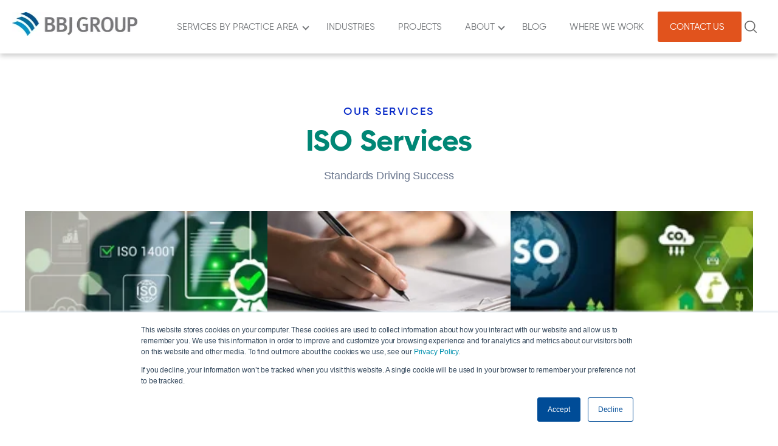

--- FILE ---
content_type: text/html; charset=UTF-8
request_url: https://www.bbjgroup.com/services/iso-14001
body_size: 16476
content:
<!doctype html><html lang="en"><head>
    <meta charset="utf-8">
    <title>ISO Services</title>
    <link rel="shortcut icon" href="https://www.bbjgroup.com/hubfs/favicon-1.ico">
    <meta name="description" content="ISO 14001 Certification. Why an Environmental Management System would benefit your business. ">
    
    
    
    
      <link href="https://unpkg.com/aos@2.3.4/dist/aos.css" rel="stylesheet">
    
    <meta name="viewport" content="width=device-width, initial-scale=1">

    <script src="/hs/hsstatic/jquery-libs/static-1.1/jquery/jquery-1.7.1.js"></script>
<script>hsjQuery = window['jQuery'];</script>
    <meta property="og:description" content="ISO 14001 Certification. Why an Environmental Management System would benefit your business. ">
    <meta property="og:title" content="ISO Services">
    <meta name="twitter:description" content="ISO 14001 Certification. Why an Environmental Management System would benefit your business. ">
    <meta name="twitter:title" content="ISO Services">

    

    
    <style>
a.cta_button{-moz-box-sizing:content-box !important;-webkit-box-sizing:content-box !important;box-sizing:content-box !important;vertical-align:middle}.hs-breadcrumb-menu{list-style-type:none;margin:0px 0px 0px 0px;padding:0px 0px 0px 0px}.hs-breadcrumb-menu-item{float:left;padding:10px 0px 10px 10px}.hs-breadcrumb-menu-divider:before{content:'›';padding-left:10px}.hs-featured-image-link{border:0}.hs-featured-image{float:right;margin:0 0 20px 20px;max-width:50%}@media (max-width: 568px){.hs-featured-image{float:none;margin:0;width:100%;max-width:100%}}.hs-screen-reader-text{clip:rect(1px, 1px, 1px, 1px);height:1px;overflow:hidden;position:absolute !important;width:1px}
</style>

<link rel="stylesheet" href="https://www.bbjgroup.com/hubfs/hub_generated/template_assets/1/70829075547/1763568858512/template_main.min.css">
<link rel="stylesheet" href="https://www.bbjgroup.com/hubfs/hub_generated/template_assets/1/70827852105/1763568847333/template_theme-overrides.min.css">
<link rel="stylesheet" href="https://www.bbjgroup.com/hubfs/hub_generated/module_assets/1/176455658355/1742444821070/module_New_header.min.css">
<link rel="stylesheet" href="https://7052064.fs1.hubspotusercontent-na1.net/hubfs/7052064/hub_generated/module_assets/1/-98251788440/1767723334683/module_image_grid.min.css">
<link rel="stylesheet" href="https://cdn.jsdelivr.net/npm/basiclightbox@5.0.4/dist/basicLightbox.min.css">

    <style>
    #hs_cos_wrapper_widget_1728327168676 .hs-image__grid__container { margin-top:43px; }

#hs_cos_wrapper_widget_1728327168676 .hs-image__grid__list { gap:4px; }

#hs_cos_wrapper_widget_1728327168676 .hs-image__grid__list__item,
#hs_cos_wrapper_widget_1728327168676 .hs-image__grid__list__item__image { aspect-ratio:16/9; }

#hs_cos_wrapper_widget_1728327168676 .hs-image__grid__item__overlay {}

#hs_cos_wrapper_widget_1728327168676 .hs-image__grid__item__overlay__content,
#hs_cos_wrapper_widget_1728327168676 .hs-image__grid__item__overlay__content * {}

#hs_cos_wrapper_widget_1728327168676 .hs-image__grid__item__overlay:hover {}

#hs_cos_wrapper_widget_1728327168676 .hs-image__grid__item__overlay:hover .hs-image__grid__item__overlay__content,
#hs_cos_wrapper_widget_1728327168676 .hs-image__grid__item__overlay:hover .hs-image__grid__item__overlay__content * {}

#hs_cos_wrapper_widget_1728327168676 .hs-image__grid__list__item { flex-basis:calc(33.333333333333336% - 4px); }

@media screen and (max-width:767px) {
  #hs_cos_wrapper_widget_1728327168676 .hs-image__grid__list__item { flex-basis:calc(100.0% - 4px); }
}


    

    .hs-image__grid__name__widget_1728327168676  button.hs-image__grid__lightbox__button {
        
    }

    .hs-image__grid__name__widget_1728327168676 button.hs-image__grid__lightbox__button svg {
        
    }

    .hs-image__grid__name__widget_1728327168676 .hs-image__grid__lightbox__image {
        
            height: 100%;
            width: 100%;
            -o-object-fit: cover;
            object-fit: cover;
            vertical-align: middle;
            
                aspect-ratio: 16/9;

                
                    max-width: 90vw;
                    max-height: 56.2499999296875vh;
                

                
            
        

        
    }
    </style>

<link rel="stylesheet" href="https://www.bbjgroup.com/hubfs/hub_generated/module_assets/1/177311453869/1742444822554/module_Business_-_Card_-_Team_Member.min.css">

<style>
				  		
	
  
  .elements-div-bottom-text_widget_1718297383183 {
    padding-top: 8px;
    padding-bottom: 16px;
    padding-left: 0px;
    padding-right: 0px;
  
  }
  
  .elements-social-links__icon_widget_1718297383183 {
    transition: 0.2s ease-in-out;
  }
  
  .elements-social-links__icon_widget_1718297383183:hover {
    transform: scale(1.1);
  }
  
  .elements-social-links__container_widget_1718297383183 {
    margin: 0 -6px 0;
    position: absolute;
    top: 12px;
    right: 8px;
  }
  
  .elements-social-links__container_widget_1718297383183__bottom {
    margin-top: 26px;   
  }
  
.elements-si-cards_widget_1718297383183 {
  display: -webkit-box;
  display: -ms-flexbox;
  display: flex;
/*   test   */
    justify-content: center;
  -ms-flex-wrap: grap;
  flex-wrap: grap;
  -webkit-box-pack: justify;
  -ms-flex-pack: justify;
    
}

#elements-si-cards_widget_1718297383183 > :last-child { 
  margin-right: 0; 
}

.elements-si-cards__card_widget_1718297383183 {
  margin-top: 1.5rem;
  margin-right: 1.5rem;
  max-width: 100%;
  width: 590px;
  transition: transform 0.3s ease;
  padding-top: 28px;
  padding-bottom: 28px;
  padding-left:  18px;
  padding-right: 18px ;
}

.elements-si-card__image_widget_1718297383183 {
  max-width: 100%;
  min-width: 56px;
  height: auto !important;
  border-radius: 20px;
}

.elements-si-card__text_widget_1718297383183 {
  text-align: left;
  width: 100%;
}

.elements-module-card-title-content_widget_1718297383183 {
  margin-top: 0px;
  margin-left: 0px !important;
  position: relative;
}

  
@media(max-width: 767px) {
  
   .elements-div-bottom-text_widget_1718297383183 {

    padding-top: 8px !important;
    padding-bottom: 16px !important;
    padding-left: 0px !important;
    padding-right: 0px !important;
  
  }
    
  .elements-si-cards_widget_1718297383183 {
    flex-direction: column;
    justify-content: center;
  }
    
  .elements-si-cards__card_widget_1718297383183 {
    width: 100%;
    padding-top: 24px !important;
    padding-bottom: 32px !important;
    padding-left: 24px !important;
    padding-right: 24px !important;
  }
    
  .elements-div-content_widget_1718297383183 {

    
    margin-top: 32px;
    margin-bottom: 32px;
    margin-left: 0px;
    margin-right: 0px;
  }
    
  .elements-module-image_widget_1718297383183 {
    padding-top: 24px !important;
    padding-bottom: 0px !important;
    padding-left: 8px !important;
    padding-right: 0px !important;
    
    width: 100% !important;
  }
    
  .elements-module-card-title-content_widget_1718297383183 {
    padding-top: 8px !important;
    padding-bottom: 36px !important;
    padding-left: 8px !important;
    padding-right: 0px !important;
    
    text-align: left;
  }

}
  
</style>


<style>
	
		
  
  .elements-sac-card__arrow {
    height: 11px;
    width: 11px;
    background-image: url("data:image/svg+xml,%3Csvg width='11' height='11' viewBox='0 0 11 11' xmlns='http://www.w3.org/2000/svg'%3E%3Cpath d='M1.17578 5.67773L8.18983 5.67773L1.17578 5.67773Z' fill='%23004c97'/%3E%3Cpath d='M1.17578 4.95273L0.450781 4.95273L0.450781 6.40273L1.17578 6.40273L1.17578 4.95273ZM8.18983 6.40273C8.59023 6.40273 8.91483 6.07814 8.91483 5.67773C8.91483 5.27733 8.59023 4.95273 8.18983 4.95273L8.18983 6.40273ZM1.17578 6.40273L8.18983 6.40273L8.18983 4.95273L1.17578 4.95273L1.17578 6.40273Z' fill='%23004c97'/%3E%3Cpath d='M5.70378 1.1648L5.19084 0.65243L4.1661 1.6783L4.67904 2.19067L5.70378 1.1648ZM9.19141 5.67334L9.70378 6.18627L10.2173 5.67334L9.70378 5.16041L9.19141 5.67334ZM4.67904 9.15601L4.1661 9.66838L5.19084 10.6943L5.70378 10.1819L4.67904 9.15601ZM4.67904 2.19067L8.67904 6.18627L9.70378 5.16041L5.70378 1.1648L4.67904 2.19067ZM8.67904 5.16041L4.67904 9.15601L5.70378 10.1819L9.70378 6.18627L8.67904 5.16041Z' fill='%23004c97'/%3E%3C/svg%3E%0A"); 
    background-size: 100%;
    background-repeat: no-repeat;
    background-position: center;
    display: inline-block;
    margin-left: 6px;
    transition: 0.3s ease-in-out;
  }
  
  .elements-si-card__button--container_footer_module_17295640689147 {
    display: flex;
    justify-content: space-between;
  }
  
  .elements-si-card__button--container_module_17295640689147 {
    padding-top: 0px;
    padding-bottom: 16px;
    padding-left: 0px;
    padding-right: 0px;
    
    text-align: center;
  }
  
  .elements-si-card__button_module_17295640689147 {
    
    
    
      width: 100%;
    
    
    
    
  }
  
  .elements-module-image_module_17295640689147 {
    text-align: center;
  }
  
  .elements-si-cards_module_17295640689147 {
    display: -webkit-box;
    display: -ms-flexbox;
    display: flex;
    -ms-flex-wrap: grap;
    flex-wrap: grap;
    -webkit-box-pack: justify;
    -ms-flex-pack: justify;
  }

#elements-si-cards_module_17295640689147 > :last-child { 
  margin-right: 0; 
}

.elements-si-cards__card_module_17295640689147 {
  margin-top: 1.5rem;
  margin-right: 1.5rem;
  max-width: 100%;
  
  
	  width: 850px;
  

  
  
    
      padding: 0px;
    
    
  
  
  

  
    background-color: #004c97;    
  
  
  
  
  
}
  
.elements-si-card__image_module_17295640689147 {
  
  
    border-radius: 20px;
  
  
  
  max-width: 100%;

		object-fit: cover;
  
  
  
}



.elements-module-card-text_module_17295640689147 {
  text-align: center;
  margin-top: 0px;
}
  
  
@media(max-width: 767px) {
  
    .elements-module-card-text_module_17295640689147 {
      
    }
  
    .elements-module-image_module_17295640689147 {
      
    }
  
  .elements-si-card__button--container_module_17295640689147 {
    padding-top: 0px !important;
    padding-bottom: 24px !important;
    padding-left: 0px !important;
    padding-right: 0px !important;
    
    text-align: center !important;
  }
    
  .elements-si-cards_module_17295640689147 {
    flex-direction: column;
    justify-content: center;
  }
    
  .elements-si-cards__card_module_17295640689147 {
    width: 100%;
    
    
      padding: 1.7vmax 1.5rem 1.5vmax;
    
    
  }
    
  .elements-div-content_module_17295640689147 {
    padding-top: 0px !important;
    padding-bottom: 8px !important;
    padding-left: 0px !important;
    padding-right: 0px !important;
    
    margin-top: 0px !important;
    margin-bottom: 32px !important;
    margin-left: 0px !important;
    margin-right: 0px !important;
  }
  
    
  .elements-module-image_module_17295640689147 {
           
    
      padding-top: 24px !important;
      padding-left: 8px !important;
      padding-right: 0px !important;
      text-align: center;     
      float: none !important;
    
    
    padding-bottom: 0px !important;
       
  }
    
  .elements-module-card-text_module_17295640689147 {
    padding-top: 8px !important;
    padding-bottom: 0px !important;
    padding-left: 0px !important;
    padding-right: 0px !important;
    text-align: center !important;
  }
  
  .elements-si-card__button--container_footer_div_module_17295640689147 {
    padding-left: 0px !important;
    padding-right: 0px !important;
  }

}
  
  
@media(max-width: 432px) {
  .elements-module-card-text_module_17295640689147 span {
    border: none !important;
    margin: 4px 4px !important;
  }
}
  
  
</style>


<style>
  					  		
	  

	@media(max-width: 767px) {
		    
	}
  
</style>

<link rel="stylesheet" href="https://www.bbjgroup.com/hubfs/hub_generated/module_assets/1/171118716165/1742444819195/module_Business_-_Buttons.min.css">
<link rel="stylesheet" href="https://www.bbjgroup.com/hubfs/hub_generated/module_assets/1/157536780964/1742444818319/module_Business_-_Card_-_Form.min.css">

<style>
	
	
  
  .elements-module-content_form .hs-form-field {
    margin-bottom: 1.8rem !important;
  }
  
  .elements-image_contact-form_bottom_form {
    position: absolute;
    bottom: -36px;    
    left: -67px;
    z-index: 0;    
  }
  
  .elements-image_contact-form_top_form {
    position: absolute;
    z-index: 0;  
    top: -36px;
    right: -56px;
  }
  
  
  .elements-row-content_form {
    display: flex;
    justify-content: center;
    position: relative;
  }
 
  
  .elements-module-content_form .hs-button {
    margin-top: 8px;
      
    
      width: 100%;
    
   
  }
  
  .elements-div-content_form {
    
      
  }

  
  
  .elements-module-content_form textarea {
    width: 100% !important;
    height: 133px;
  }
  
  
  
  @media(max-width: 978px) {

    .elements-template--card-contact__full-mobile form fieldset.form-columns-2 .hs-form-field {
      float: none !important;
      width: 100% !important;
    }

    .elements-template--card-contact__full-mobile form fieldset.form-columns-2 .input, 
    .elements-template--card-contact__full-mobile form fieldset.form-columns-1 .input {
      margin-right: 0px !important;
    }

    .elements-template--card-contact__full-mobile form .form-columns-2 .hs-form-field .hs-input {
      width: 100% !important;
    }
  }
  
  @media(max-width: 472px) {
    .elements-div-content_form fieldset.form-columns-2 .input,
    .elements-div-content_form fieldset.form-columns-1 .input {
      margin-right: 0px !important;
    }
  }
  
  @media (max-width: 400px), (min-device-width: 320px) and (max-device-width: 480px) {
    
    .elements-div-content_form form .form-columns-2 .hs-form-field .hs-input {
      width: 100% !important;  
    }
    
  } 
  
  @media(min-width: 768px) {
    .elements-div-content_form {
      
    }
    
    
  }
  
  @media(max-width: 767px) {
    
    
  .elements-div-content_form {
    
    
    
    
    padding-top: 40px !important;
    padding-bottom: 48px !important;
    padding-left: 24px !important;
    padding-right: 24px !important;
    
    margin-top: 40px !important;
    margin-bottom: 24px !important;
    margin-left: 0px !important;
    margin-right: 0px !important;
    
    

  }
    
  .elements-module-content_form {
    padding-top: 0px !important;
    padding-bottom: 0px !important;
    padding-left: 0px !important;
    padding-right: 0px !important;
        max-width: 100%;
    width: 767px !important;
    display: table-cell;
  }

}
  
  @media(max-width: 480px) {
    .elements-module-content_form .hs-button {
     width: 100%;
    }
  }
  
</style>


<style> 
	
	
	  
  .elements-social-links__container_module_161107835119668 {
    
	    margin-left: -4px !important;
    
    
  }
  
  .elements-social-links__container_module_161107835119668 {
    text-align: right;
  }
  
  .elements-social-links__icon_module_161107835119668 {    
    transition: 0.3s ease-in-out;        
  }
  
  
    .elements-social-links__icon_module_161107835119668:hover {
      transform: scale(1.2);
    }
  
  
  @media (max-width: 767px) {
    .elements-social-links__container_module_161107835119668 {
      text-align: left;
      margin-top: 0px !important;
      margin-bottom: 0px !important;
    }
  }
  
</style>

<!-- Editor Styles -->
<style id="hs_editor_style" type="text/css">
#hs_cos_wrapper_widget_1709915138380  { display: block !important; font-family: sans-serif !important; text-align: center !important }
#hs_cos_wrapper_widget_1709915138380  p , #hs_cos_wrapper_widget_1709915138380  li , #hs_cos_wrapper_widget_1709915138380  span , #hs_cos_wrapper_widget_1709915138380  label , #hs_cos_wrapper_widget_1709915138380  h1 , #hs_cos_wrapper_widget_1709915138380  h2 , #hs_cos_wrapper_widget_1709915138380  h3 , #hs_cos_wrapper_widget_1709915138380  h4 , #hs_cos_wrapper_widget_1709915138380  h5 , #hs_cos_wrapper_widget_1709915138380  h6  { font-family: sans-serif !important }
#hs_cos_wrapper_module_17084502748059  { display: block !important; padding-bottom: 0px !important; padding-top: 0px !important }
#hs_cos_wrapper_widget_1709915138380  { display: block !important; font-family: sans-serif !important; text-align: center !important }
#hs_cos_wrapper_widget_1709915138380  p , #hs_cos_wrapper_widget_1709915138380  li , #hs_cos_wrapper_widget_1709915138380  span , #hs_cos_wrapper_widget_1709915138380  label , #hs_cos_wrapper_widget_1709915138380  h1 , #hs_cos_wrapper_widget_1709915138380  h2 , #hs_cos_wrapper_widget_1709915138380  h3 , #hs_cos_wrapper_widget_1709915138380  h4 , #hs_cos_wrapper_widget_1709915138380  h5 , #hs_cos_wrapper_widget_1709915138380  h6  { font-family: sans-serif !important }
#hs_cos_wrapper_module_17084502748059  { display: block !important; padding-bottom: 0px !important; padding-top: 0px !important }
.section-1-module-2-flexbox-positioning {
  display: -ms-flexbox !important;
  -ms-flex-direction: column !important;
  -ms-flex-align: center !important;
  -ms-flex-pack: start;
  display: flex !important;
  flex-direction: column !important;
  align-items: center !important;
  justify-content: flex-start;
}
.section-1-module-2-flexbox-positioning > div {
  max-width: 100%;
  flex-shrink: 0 !important;
}
.module_17084502748059-flexbox-positioning {
  display: -ms-flexbox !important;
  -ms-flex-direction: column !important;
  -ms-flex-align: start !important;
  -ms-flex-pack: start;
  display: flex !important;
  flex-direction: column !important;
  align-items: flex-start !important;
  justify-content: flex-start;
}
.module_17084502748059-flexbox-positioning > div {
  max-width: 100%;
  flex-shrink: 0 !important;
}
.section-2-row-0-max-width-section-centering > .row-fluid {
  max-width: 900px !important;
  margin-left: auto !important;
  margin-right: auto !important;
}
.module_17295640689146-flexbox-positioning {
  display: -ms-flexbox !important;
  -ms-flex-direction: column !important;
  -ms-flex-align: center !important;
  -ms-flex-pack: start;
  display: flex !important;
  flex-direction: column !important;
  align-items: center !important;
  justify-content: flex-start;
}
.module_17295640689146-flexbox-positioning > div {
  max-width: 100%;
  flex-shrink: 0 !important;
}
/* HubSpot Non-stacked Media Query Styles */
@media (min-width:768px) {
  .section-1-row-0-vertical-alignment > .row-fluid {
    display: -ms-flexbox !important;
    -ms-flex-direction: row;
    display: flex !important;
    flex-direction: row;
  }
  .section-1-column-1-vertical-alignment {
    display: -ms-flexbox !important;
    -ms-flex-direction: column !important;
    -ms-flex-pack: start !important;
    display: flex !important;
    flex-direction: column !important;
    justify-content: flex-start !important;
  }
  .section-1-column-1-vertical-alignment > div {
    flex-shrink: 0 !important;
  }
  .section-1-1-row-1-vertical-alignment > .row-fluid {
    display: -ms-flexbox !important;
    -ms-flex-direction: row;
    display: flex !important;
    flex-direction: row;
  }
  .cell_17084502748056-vertical-alignment {
    display: -ms-flexbox !important;
    -ms-flex-direction: column !important;
    -ms-flex-pack: center !important;
    display: flex !important;
    flex-direction: column !important;
    justify-content: center !important;
  }
  .cell_17084502748056-vertical-alignment > div {
    flex-shrink: 0 !important;
  }
  .cell_17084502748056-row-0-vertical-alignment > .row-fluid {
    display: -ms-flexbox !important;
    -ms-flex-direction: row;
    display: flex !important;
    flex-direction: row;
  }
  .cell_17247851681182-vertical-alignment {
    display: -ms-flexbox !important;
    -ms-flex-direction: column !important;
    -ms-flex-pack: center !important;
    display: flex !important;
    flex-direction: column !important;
    justify-content: center !important;
  }
  .cell_17247851681182-vertical-alignment > div {
    flex-shrink: 0 !important;
  }
}
/* HubSpot Styles (default) */
.section-1-row-0-padding {
  padding-top: 80px !important;
  padding-bottom: 0px !important;
}
.section-1-1-row-0-padding {
  padding-top: 16px !important;
  padding-bottom: 50px !important;
}
.section-1-1-row-1-padding {
  padding-top: 40px !important;
  padding-bottom: 20px !important;
}
.section-1-1-row-1-background-layers {
  background-image: linear-gradient(rgba(244, 247, 252, 1), rgba(244, 247, 252, 1)) !important;
  background-position: left top !important;
  background-size: auto !important;
  background-repeat: no-repeat !important;
}
.section-1-1-row-2-padding {
  padding-top: 40px !important;
  padding-bottom: 40px !important;
}
.section-1-1-row-2-background-layers {
  background-image: linear-gradient(rgba(250, 250, 250, 1), rgba(250, 250, 250, 1)) !important;
  background-position: left top !important;
  background-size: auto !important;
  background-repeat: no-repeat !important;
}
.section-2-row-0-margin {
  margin-top: 2px !important;
  margin-bottom: 50px !important;
}
.section-2-row-0-padding {
  padding-top: 25px !important;
  padding-bottom: 50px !important;
  padding-left: 0px !important;
  padding-right: 0px !important;
}
.section-2-row-0-background-layers {
  background-image: linear-gradient(rgba(244, 247, 252, 1), rgba(244, 247, 252, 1)) !important;
  background-position: left top !important;
  background-size: auto !important;
  background-repeat: no-repeat !important;
}
.module_17295640689147-hidden {
  display: block !important;
}
/* HubSpot Styles (mobile) */
@media (max-width: 767px) {
  .section-1-row-0-padding {
    padding-top: 56px !important;
    padding-bottom: 0px !important;
  }
  .section-1-1-row-0-padding {
    padding-top: 16px !important;
    padding-bottom: 0px !important;
  }
  .section-1-1-row-1-padding {
    padding-top: 80px !important;
    padding-bottom: 64px !important;
  }
  .section-2-row-0-padding {
    padding-top: 80px !important;
    padding-bottom: 80px !important;
  }
}
</style>
    
<script data-image_grid-config="config_widget_1728327168676" type="application/json">
{
    "name_class": "hs-image__grid__name__widget_1728327168676",
    "previous_page_icon_markup": "\n    <span id=\"hs_cos_wrapper_widget_1728327168676_prev_icon\" class=\"hs_cos_wrapper hs_cos_wrapper_widget hs_cos_wrapper_type_icon hs-image__grid__lightbox__button__icon\" style=\"\" data-hs-cos-general-type=\"widget\" data-hs-cos-type=\"icon\" ><svg version=\"1.0\" xmlns=\"http:\/\/www.w3.org\/2000\/svg\" viewBox=\"0 0 512 512\" aria-hidden=\"true\"><g id=\"arrow-alt-circle-up1_layer\"><path d=\"M8 256C8 119 119 8 256 8s248 111 248 248-111 248-248 248S8 393 8 256zm292 116V256h70.9c10.7 0 16.1-13 8.5-20.5L264.5 121.2c-4.7-4.7-12.2-4.7-16.9 0l-115 114.3c-7.6 7.6-2.2 20.5 8.5 20.5H212v116c0 6.6 5.4 12 12 12h64c6.6 0 12-5.4 12-12z\"\/><\/g><\/svg><\/span>\n",
    "next_page_icon_markup": "\n    <span id=\"hs_cos_wrapper_widget_1728327168676_next_icon\" class=\"hs_cos_wrapper hs_cos_wrapper_widget hs_cos_wrapper_type_icon hs-image__grid__lightbox__button__icon\" style=\"\" data-hs-cos-general-type=\"widget\" data-hs-cos-type=\"icon\" ><svg version=\"1.0\" xmlns=\"http:\/\/www.w3.org\/2000\/svg\" viewBox=\"0 0 512 512\" aria-hidden=\"true\"><g id=\"arrow-alt-circle-up1_layer\"><path d=\"M8 256C8 119 119 8 256 8s248 111 248 248-111 248-248 248S8 393 8 256zm292 116V256h70.9c10.7 0 16.1-13 8.5-20.5L264.5 121.2c-4.7-4.7-12.2-4.7-16.9 0l-115 114.3c-7.6 7.6-2.2 20.5 8.5 20.5H212v116c0 6.6 5.4 12 12 12h64c6.6 0 12-5.4 12-12z\"\/><\/g><\/svg><\/span>\n",
    "aria_close_button_label": "Close lightbox",
    "aria_previous_button_label": "Previous image",
    "aria_next_button_label": "Next image",
    "overlay_font_max_size": "null",
    "in_editor": false
}
</script>


    
<!--  Added by GoogleAnalytics integration -->
<script>
var _hsp = window._hsp = window._hsp || [];
_hsp.push(['addPrivacyConsentListener', function(consent) { if (consent.allowed || (consent.categories && consent.categories.analytics)) {
  (function(i,s,o,g,r,a,m){i['GoogleAnalyticsObject']=r;i[r]=i[r]||function(){
  (i[r].q=i[r].q||[]).push(arguments)},i[r].l=1*new Date();a=s.createElement(o),
  m=s.getElementsByTagName(o)[0];a.async=1;a.src=g;m.parentNode.insertBefore(a,m)
})(window,document,'script','//www.google-analytics.com/analytics.js','ga');
  ga('create','UA-67971001-1','auto');
  ga('send','pageview');
}}]);
</script>

<!-- /Added by GoogleAnalytics integration -->

    <link rel="canonical" href="https://www.bbjgroup.com/services/iso-14001">

<meta name="google-site-verification" content="i2WaXrWD3mdoPY1SLfB_XO7wJ9kP7JaLELujMdFQV8U">
<script type="text/javascript">
window.__lo_site_id = 113704;
 
 (function() {
  var wa = document.createElement('script'); wa.type = 'text/javascript'; wa.async = true;
  wa.src = 'https://d10lpsik1i8c69.cloudfront.net/w.js';
  var s = document.getElementsByTagName('script')[0]; s.parentNode.insertBefore(wa, s);
   })();
 </script>
<!-- Hotjar Tracking Code for www.bbjgroup.com -->
<script>
    (function(h,o,t,j,a,r){
        h.hj=h.hj||function(){(h.hj.q=h.hj.q||[]).push(arguments)};
        h._hjSettings={hjid:1142684,hjsv:6};
        a=o.getElementsByTagName('head')[0];
        r=o.createElement('script');r.async=1;
        r.src=t+h._hjSettings.hjid+j+h._hjSettings.hjsv;
        a.appendChild(r);
    })(window,document,'https://static.hotjar.com/c/hotjar-','.js?sv=');
</script>
<!-- LinkedIn Insights Tag for www.bbjgroup.com -->
<script type="text/javascript">
_linkedin_partner_id = "642652";
window._linkedin_data_partner_ids = window._linkedin_data_partner_ids || [];
window._linkedin_data_partner_ids.push(_linkedin_partner_id);
</script><script type="text/javascript">
(function(){var s = document.getElementsByTagName("script")[0];
var b = document.createElement("script");
b.type = "text/javascript";b.async = true;
b.src = "https://snap.licdn.com/li.lms-analytics/insight.min.js";
s.parentNode.insertBefore(b, s);})();
</script>
<noscript>
&lt;img  height="1" width="1" style="display:none;" alt="" src="https://dc.ads.linkedin.com/collect/?pid=642652&amp;amp;fmt=gif"&gt;
</noscript>
<meta property="og:url" content="https://www.bbjgroup.com/services/iso-14001">
<meta name="twitter:card" content="summary">
<meta http-equiv="content-language" content="en">






  <meta name="generator" content="HubSpot"></head>
  <body data-aos="fade">
    <div class="body-wrapper   hs-content-id-181210069593 hs-site-page page ">
      
        <div data-global-resource-path="2022 Homepage BBJ copy/templates/partials/new-header.html"><!-- Begin partial -->
<div id="hs_cos_wrapper_module_17258824320282" class="hs_cos_wrapper hs_cos_wrapper_widget hs_cos_wrapper_type_module" style="" data-hs-cos-general-type="widget" data-hs-cos-type="module"><nav class="navbar-large">
    

    <div class="logo">
        <a href="https://www.bbjgroup.com/"><img src="https://www.bbjgroup.com/hs-fs/hubfs/BBJGroup_Jan2017/Layout/logo.jpg?width=208&amp;height=40&amp;name=logo.jpg" alt="Logo"></a>
    </div>
    <ul class="nav-items">
        
        <li class="dropdown " style="font-family: THICCCBOI, sans-serif;">
            <a href="" class="">
                SERVICES BY PRACTICE AREA&nbsp;&nbsp;
                
                <i class="arrow down"></i>
                
            </a>

            
            <ul class="dropdown-content">
                
                <li class="sub-dropdown">
                    <a href="https://www.bbjgroup.com/pfas">
                        PFAS
                        
                    </a>

                    
                </li>
                
                <li class="sub-dropdown">
                    <a href="https://www.bbjgroup.com/practice-areas/environmental-social-and-corporate-governance">
                        Environmental, Social and Corporate Governance
                        
                        <i class="arrow right"></i>
                        
                    </a>

                    
                    <ul class="sub-dropdown-content">
                        
                        <li>
                            <a href="https://www.bbjgroup.com/services/calculations-disclosures-and-reporting">Calculations, Disclosures and Reporting</a>
                        </li>
                        
                        <li>
                            <a href="https://www.bbjgroup.com/services/decarbonization-strategy-planning">Decarbonization Strategy Planning</a>
                        </li>
                        
                        <li>
                            <a href="https://www.bbjgroup.com/services/esg-due-diligence">ESG Due Diligence</a>
                        </li>
                        
                        <li>
                            <a href="https://www.bbjgroup.com/services/supplier-relations">Supplier Relations</a>
                        </li>
                        
                    </ul>
                    
                </li>
                
                <li class="sub-dropdown">
                    <a href="https://www.bbjgroup.com/practice-areas/renewable-energy">
                        Renewable Energy
                        
                    </a>

                    
                </li>
                
                <li class="sub-dropdown">
                    <a href="https://www.bbjgroup.com/government">
                        Government
                        
                    </a>

                    
                </li>
                
                <li class="sub-dropdown">
                    <a href="https://www.bbjgroup.com/practice-areas/site-remediation-restoration">
                        Remediation and Site Restoration
                        
                        <i class="arrow right"></i>
                        
                    </a>

                    
                    <ul class="sub-dropdown-content">
                        
                        <li>
                            <a href="https://www.bbjgroup.com/services/facility-decommissioning">Facility Decomissioning</a>
                        </li>
                        
                        <li>
                            <a href="https://www.bbjgroup.com/services/rcra-corrective-action">RCRA Corrective Action</a>
                        </li>
                        
                        <li>
                            <a href="https://www.bbjgroup.com/services/human-health-and-ecological-risk-assessment">Human Health and Ecological Risk Assessment</a>
                        </li>
                        
                        <li>
                            <a href="https://www.bbjgroup.com/services/site-investigation">Site Investigation</a>
                        </li>
                        
                        <li>
                            <a href="https://www.bbjgroup.com/services/state-local-cleanup">State/Local Cleanup</a>
                        </li>
                        
                        <li>
                            <a href="https://www.bbjgroup.com/services/superfund-cleanup">Superfund Cleanup</a>
                        </li>
                        
                        <li>
                            <a href="https://www.bbjgroup.com/services/vapor-intrusion-services">Vapor Intrusion</a>
                        </li>
                        
                        <li>
                            <a href="https://www.bbjgroup.com/services/waste-management">Waste Management</a>
                        </li>
                        
                    </ul>
                    
                </li>
                
                <li class="sub-dropdown">
                    <a href="https://www.bbjgroup.com/practice-areas/real-estate-transaction-support">
                        Real Estate and Transaction Support
                        
                        <i class="arrow right"></i>
                        
                    </a>

                    
                    <ul class="sub-dropdown-content">
                        
                        <li>
                            <a href="https://www.bbjgroup.com/https/www.bbjgroup.com/services/brown-redevelopment">Brownfield Redevelopment</a>
                        </li>
                        
                        <li>
                            <a href="https://www.bbjgroup.com/services/due-diligence">Due Diligence</a>
                        </li>
                        
                        <li>
                            <a href="https://www.bbjgroup.com/services/surplus-and-underutilized-properties">Surplus and Underutilized Properties</a>
                        </li>
                        
                    </ul>
                    
                </li>
                
                <li class="sub-dropdown">
                    <a href="https://www.bbjgroup.com/practice-areas/risk-and-liability-management">
                        Risk and Liability Management
                        
                        <i class="arrow right"></i>
                        
                    </a>

                    
                    <ul class="sub-dropdown-content">
                        
                        <li>
                            <a href="https://www.bbjgroup.com/services/dispute-resolution">Dispute Resolution</a>
                        </li>
                        
                        <li>
                            <a href="https://www.bbjgroup.com/services/financial-reporting">Financial Reporting</a>
                        </li>
                        
                        <li>
                            <a href="https://www.bbjgroup.com/services/insurance-advisory">Insurance Advisory</a>
                        </li>
                        
                        <li>
                            <a href="https://www.bbjgroup.com/services/natural-resources-damages">Natural Resources Damages</a>
                        </li>
                        
                        <li>
                            <a href="https://www.bbjgroup.com/services/opinion-of-cost">Opinion of Cost</a>
                        </li>
                        
                        <li>
                            <a href="https://www.bbjgroup.com/services/reserve-management">Reserve Management</a>
                        </li>
                        
                    </ul>
                    
                </li>
                
                <li class="sub-dropdown">
                    <a href="https://www.bbjgroup.com/practice-areas/regulatory-compliance">
                        EHS Regulatory Compliance
                        
                        <i class="arrow right"></i>
                        
                    </a>

                    
                    <ul class="sub-dropdown-content">
                        
                        <li>
                            <a href="https://www.bbjgroup.com/services/air-quality-permitting-services">Air Quality Permitting Services</a>
                        </li>
                        
                        <li>
                            <a href="https://www.bbjgroup.com/services/compliance-audits-plans-training">Audits, Plans &amp; Training</a>
                        </li>
                        
                        <li>
                            <a href="https://www.bbjgroup.com/health-and-safety">Health and Safety</a>
                        </li>
                        
                        <li>
                            <a href="https://www.bbjgroup.com/services/iso-14001">ISO Services</a>
                        </li>
                        
                        <li>
                            <a href="https://www.bbjgroup.com/services/permitting-and-reporting">Permitting &amp; Reporting</a>
                        </li>
                        
                        <li>
                            <a href="https://www.bbjgroup.com/services/ehs-policy-and-managment">Policy and Management</a>
                        </li>
                        
                    </ul>
                    
                </li>
                
                <li class="sub-dropdown">
                    <a href="https://www.bbjgroup.com/practice-areas/ecosystem-services-and-sustainability">
                        Ecosystem Services and Sustainability
                        
                        <i class="arrow right"></i>
                        
                    </a>

                    
                    <ul class="sub-dropdown-content">
                        
                        <li>
                            <a href="https://www.bbjgroup.com/services/ecosystem-services-valuation">Ecosystem Service Valuation</a>
                        </li>
                        
                        <li>
                            <a href="https://www.bbjgroup.com/services/forest-management">Forest Management and Planning</a>
                        </li>
                        
                        <li>
                            <a href="https://www.bbjgroup.com/services/habitat-conservation">Habitat Conservation</a>
                        </li>
                        
                        <li>
                            <a href="https://www.bbjgroup.com/services/wetlands">Wetlands</a>
                        </li>
                        
                    </ul>
                    
                </li>
                
            </ul>
            
        </li>
        
        <li class="dropdown " style="font-family: THICCCBOI, sans-serif;">
            <a href="https://www.bbjgroup.com/industries-we-serve" class="">
                INDUSTRIES&nbsp;&nbsp;
                
            </a>

            
        </li>
        
        <li class="dropdown " style="font-family: THICCCBOI, sans-serif;">
            <a href="https://www.bbjgroup.com/projects" class="">
                PROJECTS&nbsp;&nbsp;
                
            </a>

            
        </li>
        
        <li class="dropdown " style="font-family: THICCCBOI, sans-serif;">
            <a href="" class="">
                ABOUT&nbsp;&nbsp;
                
                <i class="arrow down"></i>
                
            </a>

            
            <ul class="dropdown-content">
                
                <li class="sub-dropdown">
                    <a href="https://www.bbjgroup.com/faqs">
                        BBJ Group FAQs
                        
                    </a>

                    
                </li>
                
                <li class="sub-dropdown">
                    <a href="https://www.bbjgroup.com/team">
                        BBJ Team
                        
                    </a>

                    
                </li>
                
                <li class="sub-dropdown">
                    <a href="https://www.bbjgroup.com/careers">
                        Careers
                        
                    </a>

                    
                </li>
                
                <li class="sub-dropdown">
                    <a href="https://www.bbjgroup.com/contact-us-bbj-group">
                        Offices
                        
                    </a>

                    
                </li>
                
                <li class="sub-dropdown">
                    <a href="https://www.bbjgroup.com/resources">
                        Resources
                        
                    </a>

                    
                </li>
                
            </ul>
            
        </li>
        
        <li class="dropdown " style="font-family: THICCCBOI, sans-serif;">
            <a href="https://www.bbjgroup.com/blog" class="">
                BLOG&nbsp;&nbsp;
                
            </a>

            
        </li>
        
        <li class="dropdown " style="font-family: THICCCBOI, sans-serif;">
            <a href="https://www.bbjgroup.com/where-we-work" class="where-we-work-link">
                WHERE WE WORK&nbsp;&nbsp;
                
            </a>

            
        </li>
        
        <li class="dropdown contact-us" style="font-family: THICCCBOI, sans-serif;">
            <a href="https://www.bbjgroup.com/contact-us-bbj-group" class="">
                CONTACT US&nbsp;&nbsp;
                
            </a>

            
        </li>
        

<li>
<!--     <div class="search-container">
        <input type="text" class="search-input" />
        <button class="search-btn">
            <span class="search-icon"></span>
        </button>
    </div> -->
<div class="search-container">
        <div class="elements-search-modal-group">
            <form action="/hs-search-results">
                <input type="text" name="term" class="search-input hs-search-field__input" placeholder="" data-aos="fade-down" data-aos-once="true" autofocus>
                <input type="submit" style="display:none">            
            </form>
                <button class="search-btn">
            <span class="search-icon"></span>
        </button>
        </div>
</div>
    
</li>

    </ul>

</nav>
<!-- mega menu -->
<ul class="where-we-work-content" style="background: white; display: none">
    <div class="container">
        <div class="locations">
            <div class="region">
                <h2>BBJ Group around the world</h2>
                <p>We are locally dedicated with international scale.</p>
            </div>

            <div class="region">
                <div>
                    <a href="https://www.bbjgroup.com/bbj-international-africa">
                        <h3>Africa →</h3>
                    </a>
                    
                    <ul class="list">
                        
                        <li class="no-url">
                            
                            Botswana
                            
                        </li>
                        
                        <li class="no-url">
                            
                            Kenya
                            
                        </li>
                        
                        <li class="no-url">
                            
                            Madagascar
                            
                        </li>
                        
                        <li class="no-url">
                            
                            Mozambique
                            
                        </li>
                        
                        <li class="no-url">
                            
                            Senegal
                            
                        </li>
                        
                        <li class="no-url">
                            
                            South Africa
                            
                        </li>
                        
                    </ul>
                </div>

                <div>
                    <a href="https://www.bbjgroup.com/bbj-international-asia">
                        <h3>Asia →</h3>
                    </a>
                    
                    <ul class="list">
                        
                        <li class="has-url">
                            
                            <a href="https://www.bbjgroup.com/bbj-international-china">China</a>
                            
                        </li>
                        
                        <li class="no-url">
                            
                            India
                            
                        </li>
                        
                        <li class="no-url">
                            
                            South Korea
                            
                        </li>
                        
                    </ul>
                </div>


                <div>
                    <h3>Oceania</h3>
                    
                    <ul class="list">
                        
                        <li class="has-url">
                            
                            <a href="https://www.bbjgroup.com/bbj-international-australia">Australia</a>
                            
                        </li>
                        
                    </ul>
                </div>
            </div>

            <div class="region">
<!--                 <a href="https://www.bbjgroup.com/bbj-international-theamericas"> -->
                    <h3>Americas →</h3>
<!--                 </a> -->
                
                <ul class="list">
                    
                    <li class="no-url">
                        
                        Argentina
                        
                    </li>
                    
                    <li class="no-url">
                        
                        Brazil
                        
                    </li>
                    
                    <li class="has-url">
                        
                        <a href="https://www.bbjgroup.com/bbj-international-canada">Canada</a>
                        
                    </li>
                    
                    <li class="no-url">
                        
                        Chile
                        
                    </li>
                    
                    <li class="no-url">
                        
                        Colombia
                        
                    </li>
                    
                    <li class="no-url">
                        
                        Costa Rica
                        
                    </li>
                    
                    <li class="no-url">
                        
                        Dominican Republic
                        
                    </li>
                    
                    <li class="no-url">
                        
                        Jamaica
                        
                    </li>
                    
                    <li class="has-url">
                        
                        <a href="https://www.bbjgroup.com/bbj-international-mexico">Mexico</a>
                        
                    </li>
                    
                    <li class="no-url">
                        
                        Panama
                        
                    </li>
                    
                    <li class="has-url">
                        
                        <a href="https://www.bbjgroup.com/bbj-international-puerto-rico">Puerto Rico</a>
                        
                    </li>
                    
                    <li class="no-url">
                        
                        St. John
                        
                    </li>
                    
                    <li class="no-url">
                        
                        St. Thomas
                        
                    </li>
                    
                </ul>
            </div>


            <div class="region">
<!--                 <a href="https://www.bbjgroup.com/bbj-international-europe">                  -->
                    <h3>Europe →</h3>
<!--                 </a>  -->
                <div class="region">
                    
                    <ul class="list">
                        
                        <li class="has-url">
                            
                            <a href="https://www.bbjgroup.com/bbj-international-belgium">Belgium</a>
                            
                        </li>
                        
                        <li class="no-url">
                            
                            Czech Republic
                            
                        </li>
                        
                        <li class="no-url">
                            
                            Denmark
                            
                        </li>
                        
                        <li class="no-url">
                            
                            Estonia
                            
                        </li>
                        
                        <li class="no-url">
                            
                            Finland
                            
                        </li>
                        
                        <li class="has-url">
                            
                            <a href="https://www.bbjgroup.com/bbj-international-france">France</a>
                            
                        </li>
                        
                        <li class="has-url">
                            
                            <a href="https://www.bbjgroup.com/bbj-international-germany">Germany</a>
                            
                        </li>
                        
                        <li class="no-url">
                            
                            Hungary
                            
                        </li>
                        
                        <li class="has-url">
                            
                            <a href="https://www.bbjgroup.com/bbj-international-italy">Italy</a>
                            
                        </li>
                        
                        <li class="has-url">
                            
                            <a href="https://www.bbjgroup.com/bbj-international-netherlands">Netherlands</a>
                            
                        </li>
                        
                        <li class="no-url">
                            
                            Norway
                            
                        </li>
                        
                        <li class="no-url">
                            
                            Portugal
                            
                        </li>
                        
                        <li class="no-url">
                            
                            Romania
                            
                        </li>
                        
                        <li class="no-url">
                            
                            Spain
                            
                        </li>
                        
                        <li class="no-url">
                            
                            Sweden
                            
                        </li>
                        
                        <li class="has-url">
                            
                            <a href="https://www.bbjgroup.com/bbj-international-switzerland">Switzerland</a>
                            
                        </li>
                        
                        <li class="no-url">
                            
                            United Kingdom
                            
                        </li>
                        
                    </ul>
                </div>

            </div>
        </div>
    </div>
</ul>
<!-- mega menu end -->

<div class="sidebar">
    <div style="display: flex">
        <div class="logo-mobile">
            <a href="https://www.bbjgroup.com/"><img src="https://www.bbjgroup.com/hs-fs/hubfs/BBJGroup_Jan2017/Layout/logo.jpg?width=208&amp;height=40&amp;name=logo.jpg" alt="Logo"></a>
        </div>

        <div class="hamburger-menu">☰</div>
    </div>

    <nav class="menu" style="display: none">
        <ul>
            
            <li>
                <a href="" class="toggle-submenu ">Services by Practice Area</a>

                
                <ul class="submenu">
                    
                    <li>
                        <a href="https://www.bbjgroup.com/pfas" class="toggle-submenu">

                            <i class="arrow right"></i>

                            PFAS
                        </a>

                        
                    </li>
                    
                    <li>
                        <a href="https://www.bbjgroup.com/practice-areas/environmental-social-and-corporate-governance" class="toggle-submenu">

                            <i class="arrow right"></i>

                            Environmental, Social and Corporate Governance
                        </a>

                        
                        <ul class="submenu">
                            
                            <li>
                                <a href="https://www.bbjgroup.com/services/calculations-disclosures-and-reporting">
                                    <i class="arrow right"></i> Calculations, Disclosures and Reporting
                                </a>
                            </li>
                            
                            <li>
                                <a href="https://www.bbjgroup.com/services/decarbonization-strategy-planning">
                                    <i class="arrow right"></i> Decarbonization Strategy Planning
                                </a>
                            </li>
                            
                            <li>
                                <a href="https://www.bbjgroup.com/services/esg-due-diligence">
                                    <i class="arrow right"></i> ESG Due Diligence
                                </a>
                            </li>
                            
                            <li>
                                <a href="https://www.bbjgroup.com/services/supplier-relations">
                                    <i class="arrow right"></i> Supplier Relations
                                </a>
                            </li>
                            
                        </ul>
                        
                    </li>
                    
                    <li>
                        <a href="https://www.bbjgroup.com/practice-areas/renewable-energy" class="toggle-submenu">

                            <i class="arrow right"></i>

                            Renewable Energy
                        </a>

                        
                    </li>
                    
                    <li>
                        <a href="https://www.bbjgroup.com/government" class="toggle-submenu">

                            <i class="arrow right"></i>

                            Government
                        </a>

                        
                    </li>
                    
                    <li>
                        <a href="https://www.bbjgroup.com/practice-areas/site-remediation-restoration" class="toggle-submenu">

                            <i class="arrow right"></i>

                            Remediation and Site Restoration
                        </a>

                        
                        <ul class="submenu">
                            
                            <li>
                                <a href="https://www.bbjgroup.com/services/facility-decommissioning">
                                    <i class="arrow right"></i> Facility Decomissioning
                                </a>
                            </li>
                            
                            <li>
                                <a href="https://www.bbjgroup.com/services/rcra-corrective-action">
                                    <i class="arrow right"></i> RCRA Corrective Action
                                </a>
                            </li>
                            
                            <li>
                                <a href="https://www.bbjgroup.com/services/human-health-and-ecological-risk-assessment">
                                    <i class="arrow right"></i> Human Health and Ecological Risk Assessment
                                </a>
                            </li>
                            
                            <li>
                                <a href="https://www.bbjgroup.com/services/site-investigation">
                                    <i class="arrow right"></i> Site Investigation
                                </a>
                            </li>
                            
                            <li>
                                <a href="https://www.bbjgroup.com/services/state-local-cleanup">
                                    <i class="arrow right"></i> State/Local Cleanup
                                </a>
                            </li>
                            
                            <li>
                                <a href="https://www.bbjgroup.com/services/superfund-cleanup">
                                    <i class="arrow right"></i> Superfund Cleanup
                                </a>
                            </li>
                            
                            <li>
                                <a href="https://www.bbjgroup.com/services/vapor-intrusion-services">
                                    <i class="arrow right"></i> Vapor Intrusion
                                </a>
                            </li>
                            
                            <li>
                                <a href="https://www.bbjgroup.com/services/waste-management">
                                    <i class="arrow right"></i> Waste Management
                                </a>
                            </li>
                            
                        </ul>
                        
                    </li>
                    
                    <li>
                        <a href="https://www.bbjgroup.com/practice-areas/real-estate-transaction-support" class="toggle-submenu">

                            <i class="arrow right"></i>

                            Real Estate and Transaction Support
                        </a>

                        
                        <ul class="submenu">
                            
                            <li>
                                <a href="https://www.bbjgroup.com/https/www.bbjgroup.com/services/brown-redevelopment">
                                    <i class="arrow right"></i> Brownfield Redevelopment
                                </a>
                            </li>
                            
                            <li>
                                <a href="https://www.bbjgroup.com/services/due-diligence">
                                    <i class="arrow right"></i> Due Diligence
                                </a>
                            </li>
                            
                            <li>
                                <a href="https://www.bbjgroup.com/services/surplus-and-underutilized-properties">
                                    <i class="arrow right"></i> Surplus and Underutilized Properties
                                </a>
                            </li>
                            
                        </ul>
                        
                    </li>
                    
                    <li>
                        <a href="https://www.bbjgroup.com/practice-areas/risk-and-liability-management" class="toggle-submenu">

                            <i class="arrow right"></i>

                            Risk and Liability Management
                        </a>

                        
                        <ul class="submenu">
                            
                            <li>
                                <a href="https://www.bbjgroup.com/services/dispute-resolution">
                                    <i class="arrow right"></i> Dispute Resolution
                                </a>
                            </li>
                            
                            <li>
                                <a href="https://www.bbjgroup.com/services/financial-reporting">
                                    <i class="arrow right"></i> Financial Reporting
                                </a>
                            </li>
                            
                            <li>
                                <a href="https://www.bbjgroup.com/services/insurance-advisory">
                                    <i class="arrow right"></i> Insurance Advisory
                                </a>
                            </li>
                            
                            <li>
                                <a href="https://www.bbjgroup.com/services/natural-resources-damages">
                                    <i class="arrow right"></i> Natural Resources Damages
                                </a>
                            </li>
                            
                            <li>
                                <a href="https://www.bbjgroup.com/services/opinion-of-cost">
                                    <i class="arrow right"></i> Opinion of Cost
                                </a>
                            </li>
                            
                            <li>
                                <a href="https://www.bbjgroup.com/services/reserve-management">
                                    <i class="arrow right"></i> Reserve Management
                                </a>
                            </li>
                            
                        </ul>
                        
                    </li>
                    
                    <li>
                        <a href="https://www.bbjgroup.com/practice-areas/regulatory-compliance" class="toggle-submenu">

                            <i class="arrow right"></i>

                            EHS Regulatory Compliance
                        </a>

                        
                        <ul class="submenu">
                            
                            <li>
                                <a href="https://www.bbjgroup.com/services/air-quality-permitting-services">
                                    <i class="arrow right"></i> Air Quality Permitting Services
                                </a>
                            </li>
                            
                            <li>
                                <a href="https://www.bbjgroup.com/services/compliance-audits-plans-training">
                                    <i class="arrow right"></i> Audits, Plans &amp; Training
                                </a>
                            </li>
                            
                            <li>
                                <a href="https://www.bbjgroup.com/health-and-safety">
                                    <i class="arrow right"></i> Health and Safety
                                </a>
                            </li>
                            
                            <li>
                                <a href="https://www.bbjgroup.com/services/iso-14001">
                                    <i class="arrow right"></i> ISO Services
                                </a>
                            </li>
                            
                            <li>
                                <a href="https://www.bbjgroup.com/services/permitting-and-reporting">
                                    <i class="arrow right"></i> Permitting &amp; Reporting
                                </a>
                            </li>
                            
                            <li>
                                <a href="https://www.bbjgroup.com/services/ehs-policy-and-managment">
                                    <i class="arrow right"></i> Policy and Management
                                </a>
                            </li>
                            
                        </ul>
                        
                    </li>
                    
                    <li>
                        <a href="https://www.bbjgroup.com/practice-areas/ecosystem-services-and-sustainability" class="toggle-submenu">

                            <i class="arrow right"></i>

                            Ecosystem Services and Sustainability
                        </a>

                        
                        <ul class="submenu">
                            
                            <li>
                                <a href="https://www.bbjgroup.com/services/ecosystem-services-valuation">
                                    <i class="arrow right"></i> Ecosystem Service Valuation
                                </a>
                            </li>
                            
                            <li>
                                <a href="https://www.bbjgroup.com/services/forest-management">
                                    <i class="arrow right"></i> Forest Management and Planning
                                </a>
                            </li>
                            
                            <li>
                                <a href="https://www.bbjgroup.com/services/habitat-conservation">
                                    <i class="arrow right"></i> Habitat Conservation
                                </a>
                            </li>
                            
                            <li>
                                <a href="https://www.bbjgroup.com/services/wetlands">
                                    <i class="arrow right"></i> Wetlands
                                </a>
                            </li>
                            
                        </ul>
                        
                    </li>
                    
                </ul>
                
            </li>
            
            <li>
                <a href="https://www.bbjgroup.com/industries-we-serve" class="toggle-submenu ">Industries</a>

                
            </li>
            
            <li>
                <a href="https://www.bbjgroup.com/projects" class="toggle-submenu ">Projects</a>

                
            </li>
            
            <li>
                <a href="" class="toggle-submenu ">About</a>

                
                <ul class="submenu">
                    
                    <li>
                        <a href="https://www.bbjgroup.com/faqs" class="toggle-submenu">

                            <i class="arrow right"></i>

                            BBJ Group FAQs
                        </a>

                        
                    </li>
                    
                    <li>
                        <a href="https://www.bbjgroup.com/team" class="toggle-submenu">

                            <i class="arrow right"></i>

                            BBJ Team
                        </a>

                        
                    </li>
                    
                    <li>
                        <a href="https://www.bbjgroup.com/careers" class="toggle-submenu">

                            <i class="arrow right"></i>

                            Careers
                        </a>

                        
                    </li>
                    
                    <li>
                        <a href="https://www.bbjgroup.com/contact-us-bbj-group" class="toggle-submenu">

                            <i class="arrow right"></i>

                            Offices
                        </a>

                        
                    </li>
                    
                    <li>
                        <a href="https://www.bbjgroup.com/resources" class="toggle-submenu">

                            <i class="arrow right"></i>

                            Resources
                        </a>

                        
                    </li>
                    
                </ul>
                
            </li>
            
            <li>
                <a href="https://www.bbjgroup.com/blog" class="toggle-submenu ">Blog</a>

                
            </li>
            
            <li>
                <a href="https://www.bbjgroup.com/where-we-work" class="toggle-submenu world-regions-link">Where We Work</a>

                
            </li>
            
            <li>
                <a href="https://www.bbjgroup.com/contact-us-bbj-group" class="toggle-submenu ">Contact Us</a>

                
            </li>
            
        </ul>
        <div class="search-container-mobile">
            <input type="text" placeholder="Search..." class="search-input-mobile">
            <button class="search-button-mobile">
                <span class="search-icon-mobile">🔍</span>
                <span class="close-icon-mobile" style="display: none">×</span>
            </button>
        </div>
    </nav>

</div>
<!-- mobile menu -->
<ul class="world-regions-content" style="display: none">
    <div class="goback"> <i class="arrow left"></i>
        Where We Work
    </div>
    <div class="world-container">
        <div class="world-locations">
            <div class="region">
                <h2>BBJ Group around the world</h2>
                <p>We are locally dedicated with international scale.</p>
            </div>

            <div>
                <div class="region">
                    <a href="https://app.hubspot.com/pages/2652926/editor/179552397399/content">
                        <h3>Africa →</h3>
                     </a>
                    
                    <ul class="location-list">
                        
                        <li class="location-no-url">
                            
                            Botswana
                            
                        </li>
                        
                        <li class="location-no-url">
                            
                            Kenya
                            
                        </li>
                        
                        <li class="location-no-url">
                            
                            Madagascar
                            
                        </li>
                        
                        <li class="location-no-url">
                            
                            Mozambique
                            
                        </li>
                        
                        <li class="location-no-url">
                            
                            Senegal
                            
                        </li>
                        
                        <li class="location-no-url">
                            
                            South Africa
                            
                        </li>
                        
                    </ul>
                </div>

                <div class="region">
                    <h3>Asia →</h3>
                    
                    <ul class="location-list">
                        
                        <li class="location-has-url">
                            
                            <a href="https://www.bbjgroup.com/bbj-international-china">China</a>
                            
                        </li>
                        
                        <li class="location-no-url">
                            
                            India
                            
                        </li>
                        
                        <li class="location-no-url">
                            
                            South Korea
                            
                        </li>
                        
                    </ul>
                </div>

                <div class="region">
                    <h3>Oceania →</h3>
                    
                    <ul class="location-list">
                        
                        <li class="location-has-url">
                            
                            <a href="https://www.bbjgroup.com/bbj-international-australia">Australia</a>
                            
                        </li>
                        
                    </ul>
                </div>

                <div class="region">
                    <h3>Americas →</h3>
                    
                    <ul class="location-list">
                        
                        <li class="location-no-url">
                            
                            Argentina
                            
                        </li>
                        
                        <li class="location-no-url">
                            
                            Brazil
                            
                        </li>
                        
                        <li class="location-has-url">
                            
                            <a href="https://www.bbjgroup.com/bbj-international-canada">Canada</a>
                            
                        </li>
                        
                        <li class="location-no-url">
                            
                            Chile
                            
                        </li>
                        
                        <li class="location-no-url">
                            
                            Colombia
                            
                        </li>
                        
                        <li class="location-no-url">
                            
                            Costa Rica
                            
                        </li>
                        
                        <li class="location-no-url">
                            
                            Dominican Republic
                            
                        </li>
                        
                        <li class="location-no-url">
                            
                            Jamaica
                            
                        </li>
                        
                        <li class="location-has-url">
                            
                            <a href="https://www.bbjgroup.com/bbj-international-mexico">Mexico</a>
                            
                        </li>
                        
                        <li class="location-no-url">
                            
                            Panama
                            
                        </li>
                        
                        <li class="location-has-url">
                            
                            <a href="https://www.bbjgroup.com/bbj-international-puerto-rico">Puerto Rico</a>
                            
                        </li>
                        
                        <li class="location-no-url">
                            
                            St. John
                            
                        </li>
                        
                        <li class="location-no-url">
                            
                            St. Thomas
                            
                        </li>
                        
                    </ul>
                </div>

                <div class="region">
                    <h3>Europe →</h3>
                    
                    <ul class="location-list">
                        
                        <li class="location-has-url">
                            
                            <a href="https://www.bbjgroup.com/bbj-international-belgium">Belgium</a>
                            
                        </li>
                        
                        <li class="location-no-url">
                            
                            Czech Republic
                            
                        </li>
                        
                        <li class="location-no-url">
                            
                            Denmark
                            
                        </li>
                        
                        <li class="location-no-url">
                            
                            Estonia
                            
                        </li>
                        
                        <li class="location-no-url">
                            
                            Finland
                            
                        </li>
                        
                        <li class="location-has-url">
                            
                            <a href="https://www.bbjgroup.com/bbj-international-france">France</a>
                            
                        </li>
                        
                        <li class="location-has-url">
                            
                            <a href="https://www.bbjgroup.com/bbj-international-germany">Germany</a>
                            
                        </li>
                        
                        <li class="location-no-url">
                            
                            Hungary
                            
                        </li>
                        
                        <li class="location-has-url">
                            
                            <a href="https://www.bbjgroup.com/bbj-international-italy">Italy</a>
                            
                        </li>
                        
                        <li class="location-has-url">
                            
                            <a href="https://www.bbjgroup.com/bbj-international-netherlands">Netherlands</a>
                            
                        </li>
                        
                        <li class="location-no-url">
                            
                            Norway
                            
                        </li>
                        
                        <li class="location-no-url">
                            
                            Portugal
                            
                        </li>
                        
                        <li class="location-no-url">
                            
                            Romania
                            
                        </li>
                        
                        <li class="location-no-url">
                            
                            Spain
                            
                        </li>
                        
                        <li class="location-no-url">
                            
                            Sweden
                            
                        </li>
                        
                        <li class="location-has-url">
                            
                            <a href="https://www.bbjgroup.com/bbj-international-switzerland">Switzerland</a>
                            
                        </li>
                        
                        <li class="location-no-url">
                            
                            United Kingdom
                            
                        </li>
                        
                    </ul>
                </div>
            </div>
        </div>
    </div>
</ul>

<!-- end mobile menu --></div>
<!-- End partial --></div>
      

      

<main id="main-content" class="body-container-wrapper body-container">
  
  
  
  <section id="section-1">
    
  <div class="container-fluid">
<div class="row-fluid-wrapper">
<div class="row-fluid">
<div class="span12 widget-span widget-type-cell " style="" data-widget-type="cell" data-x="0" data-w="12">

<div class="row-fluid-wrapper row-depth-1 row-number-1 section-1-row-0-padding dnd-section section-1-row-0-vertical-alignment">
<div class="row-fluid ">
<div class="span12 widget-span widget-type-cell section-1-column-1-vertical-alignment dnd-column" style="" data-widget-type="cell" data-x="0" data-w="12">

<div class="row-fluid-wrapper row-depth-1 row-number-2 dnd-row">
<div class="row-fluid ">
<div class="span12 widget-span widget-type-custom_widget dnd-module section-1-module-2-flexbox-positioning" style="" data-widget-type="custom_widget" data-x="0" data-w="12">
<div id="hs_cos_wrapper_section-1-module-2" class="hs_cos_wrapper hs_cos_wrapper_widget hs_cos_wrapper_type_module widget-type-rich_text widget-type-rich_text" style="" data-hs-cos-general-type="widget" data-hs-cos-type="module"><span id="hs_cos_wrapper_section-1-module-2_" class="hs_cos_wrapper hs_cos_wrapper_widget hs_cos_wrapper_type_rich_text" style="" data-hs-cos-general-type="widget" data-hs-cos-type="rich_text"><p style="margin-bottom: 8px; text-align: center; color: #072ac8; font-weight: 600; letter-spacing: 0.13em; max-width: 790px;">OUR SERVICES</p>
<h1 style="text-align: center; max-width: 790px; margin-bottom: 0px;"><span style="color: #008675;">ISO Services</span></h1></span></div>

</div><!--end widget-span -->
</div><!--end row-->
</div><!--end row-wrapper -->

</div><!--end widget-span -->
</div><!--end row-->
</div><!--end row-wrapper -->

</div><!--end widget-span -->
</div>
</div>
</div>
     
  </section>
  
  
  
  
    
  
  
  <section id="section-1-1">
    
  <div class="container-fluid">
<div class="row-fluid-wrapper">
<div class="row-fluid">
<div class="span12 widget-span widget-type-cell " style="" data-widget-type="cell" data-x="0" data-w="12">

<div class="row-fluid-wrapper row-depth-1 row-number-1 dnd-section section-1-1-row-0-padding">
<div class="row-fluid ">
<div class="span12 widget-span widget-type-cell dnd-column" style="" data-widget-type="cell" data-x="0" data-w="12">

<div class="row-fluid-wrapper row-depth-1 row-number-2 dnd-row">
<div class="row-fluid ">
<div class="span12 widget-span widget-type-custom_widget dnd-module" style="" data-widget-type="custom_widget" data-x="0" data-w="12">
<div id="hs_cos_wrapper_widget_1709915138380" class="hs_cos_wrapper hs_cos_wrapper_widget hs_cos_wrapper_type_module widget-type-text" style="" data-hs-cos-general-type="widget" data-hs-cos-type="module"><span id="hs_cos_wrapper_widget_1709915138380_" class="hs_cos_wrapper hs_cos_wrapper_widget hs_cos_wrapper_type_text" style="" data-hs-cos-general-type="widget" data-hs-cos-type="text">Standards Driving Success</span></div>

</div><!--end widget-span -->
</div><!--end row-->
</div><!--end row-wrapper -->

<div class="row-fluid-wrapper row-depth-1 row-number-3 dnd-row">
<div class="row-fluid ">
<div class="span12 widget-span widget-type-custom_widget dnd-module" style="" data-widget-type="custom_widget" data-x="0" data-w="12">
<div id="hs_cos_wrapper_widget_1728327168676" class="hs_cos_wrapper hs_cos_wrapper_widget hs_cos_wrapper_type_module" style="" data-hs-cos-general-type="widget" data-hs-cos-type="module">





















    
    
















    
        
            
            
            
            
            
        
        
    
        
            
            
            
            
            
        
        
    
        
            
            
            
            
            
        
        
    







<div class="hs-image__grid__container">
    <ul class="hs-image__grid__list" aria-label="Image grid with {{ image_count }} images." role="list" data-grid_action_type="nothing">
        <li class="hs-image__grid__list__item" data-lb_image_src="https://www.bbjgroup.com/hs-fs/hubfs/shutterstock_2462246973.jpg?width=1200&amp;length=1200&amp;name=shutterstock_2462246973.jpg" data-lb_href="{&quot;no_follow&quot;:false,&quot;open_in_new_tab&quot;:false,&quot;rel&quot;:&quot;&quot;,&quot;sponsored&quot;:false,&quot;url&quot;:{&quot;content_id&quot;:null,&quot;href&quot;:&quot;&quot;,&quot;href_with_scheme&quot;:&quot;&quot;,&quot;type&quot;:&quot;EXTERNAL&quot;},&quot;user_generated_content&quot;:false}">
                
                
                <img class="hs-image__grid__list__item__image hs-image__grid__item__image--zoom_out hs-allow-transition" src="https://www.bbjgroup.com/hs-fs/hubfs/shutterstock_2462246973.jpg?width=1000&amp;height=563&amp;name=shutterstock_2462246973.jpg" alt="BBJ ISO Services 1" width="1000" height="563" srcset="https://www.bbjgroup.com/hs-fs/hubfs/shutterstock_2462246973.jpg?width=300&amp;length=300&amp;name=shutterstock_2462246973.jpg 300w, https://www.bbjgroup.com/hs-fs/hubfs/shutterstock_2462246973.jpg?width=400&amp;length=400&amp;name=shutterstock_2462246973.jpg 400w, https://www.bbjgroup.com/hs-fs/hubfs/shutterstock_2462246973.jpg?width=500&amp;length=500&amp;name=shutterstock_2462246973.jpg 600w, https://www.bbjgroup.com/hs-fs/hubfs/shutterstock_2462246973.jpg?width=500&amp;length=500&amp;name=shutterstock_2462246973.jpg 500w" sizes="(max-width: 450px) 200px, (max-width: 600px) 300px, (min-width: 768px) calc(33.333333333333336vw - 54px)">

                    
                
                
            </li>
        <li class="hs-image__grid__list__item" data-lb_image_src="https://www.bbjgroup.com/hs-fs/hubfs/shutterstock_1926175175.jpg?width=1200&amp;length=1200&amp;name=shutterstock_1926175175.jpg" data-lb_href="null">
                
                
                <img class="hs-image__grid__list__item__image hs-image__grid__item__image--zoom_out hs-allow-transition" src="https://www.bbjgroup.com/hs-fs/hubfs/shutterstock_1926175175.jpg?width=1000&amp;height=667&amp;name=shutterstock_1926175175.jpg" alt="BBJ ISO Services 2" width="1000" height="667" srcset="https://www.bbjgroup.com/hs-fs/hubfs/shutterstock_1926175175.jpg?width=300&amp;length=300&amp;name=shutterstock_1926175175.jpg 300w, https://www.bbjgroup.com/hs-fs/hubfs/shutterstock_1926175175.jpg?width=400&amp;length=400&amp;name=shutterstock_1926175175.jpg 400w, https://www.bbjgroup.com/hs-fs/hubfs/shutterstock_1926175175.jpg?width=500&amp;length=500&amp;name=shutterstock_1926175175.jpg 600w, https://www.bbjgroup.com/hs-fs/hubfs/shutterstock_1926175175.jpg?width=500&amp;length=500&amp;name=shutterstock_1926175175.jpg 500w" sizes="(max-width: 450px) 200px, (max-width: 600px) 300px, (min-width: 768px) calc(33.333333333333336vw - 54px)">

                    
                
                
            </li>
        <li class="hs-image__grid__list__item" data-lb_image_src="https://www.bbjgroup.com/hs-fs/hubfs/shutterstock_2422462439.jpg?width=1200&amp;length=1200&amp;name=shutterstock_2422462439.jpg" data-lb_href="null">
                
                
                <img class="hs-image__grid__list__item__image hs-image__grid__item__image--zoom_out hs-allow-transition" src="https://www.bbjgroup.com/hs-fs/hubfs/shutterstock_2422462439.jpg?width=1000&amp;height=420&amp;name=shutterstock_2422462439.jpg" alt="BBJ ISO Services 3" width="1000" height="420" srcset="https://www.bbjgroup.com/hs-fs/hubfs/shutterstock_2422462439.jpg?width=300&amp;length=300&amp;name=shutterstock_2422462439.jpg 300w, https://www.bbjgroup.com/hs-fs/hubfs/shutterstock_2422462439.jpg?width=400&amp;length=400&amp;name=shutterstock_2422462439.jpg 400w, https://www.bbjgroup.com/hs-fs/hubfs/shutterstock_2422462439.jpg?width=500&amp;length=500&amp;name=shutterstock_2422462439.jpg 600w, https://www.bbjgroup.com/hs-fs/hubfs/shutterstock_2422462439.jpg?width=500&amp;length=500&amp;name=shutterstock_2422462439.jpg 500w" sizes="(max-width: 450px) 200px, (max-width: 600px) 300px, (min-width: 768px) calc(33.333333333333336vw - 54px)">

                    
                
                
            </li>
        
    </ul>
</div>


</div>

</div><!--end widget-span -->
</div><!--end row-->
</div><!--end row-wrapper -->

</div><!--end widget-span -->
</div><!--end row-->
</div><!--end row-wrapper -->

<div class="row-fluid-wrapper row-depth-1 row-number-4 section-1-1-row-1-background-color section-1-1-row-1-padding section-1-1-row-1-vertical-alignment section-1-1-row-1-background-layers dnd-section">
<div class="row-fluid ">
<div class="span12 widget-span widget-type-cell cell_17084502748056-vertical-alignment dnd-column" style="" data-widget-type="cell" data-x="0" data-w="12">

<div class="row-fluid-wrapper row-depth-1 row-number-5 dnd-row cell_17084502748056-row-0-vertical-alignment">
<div class="row-fluid ">
<div class="span12 widget-span widget-type-cell dnd-column cell_17247851681182-vertical-alignment" style="" data-widget-type="cell" data-x="0" data-w="12">

<div class="row-fluid-wrapper row-depth-1 row-number-6 dnd-row">
<div class="row-fluid ">
<div class="span12 widget-span widget-type-custom_widget module_17084502748059-flexbox-positioning dnd-module" style="" data-widget-type="custom_widget" data-x="0" data-w="12">
<div id="hs_cos_wrapper_module_17084502748059" class="hs_cos_wrapper hs_cos_wrapper_widget hs_cos_wrapper_type_module widget-type-rich_text" style="" data-hs-cos-general-type="widget" data-hs-cos-type="module"><span id="hs_cos_wrapper_module_17084502748059_" class="hs_cos_wrapper hs_cos_wrapper_widget hs_cos_wrapper_type_rich_text" style="" data-hs-cos-general-type="widget" data-hs-cos-type="rich_text"><h2><span style="color: #008675;">ISO Solutions for Sustainable Growth</span></h2>
<div>
<div data-message-author-role="assistant" data-message-id="019b5510-aeeb-4d8c-b91d-283d0e96c90c" dir="auto" data-message-model-slug="gpt-4o">
<p>ISO stands for the International Organization for Standardization, an independent, non-governmental body that develops and publishes International Standards. These standards ensure that materials, products, processes, and services meet specific requirements, making them fit for their intended purpose across industries.</p>
<h3><span style="color: #008675;">What is the Value of ISO Certification?</span></h3>
<p>ISO certification provides a systematic framework to improve an organization’s quality, environmental, health, and safety practices using a risk-based approach. It helps businesses continually enhance performance, manage risks, and seize new opportunities. Integrating an ISO management system into business operations and decision-making helps organizations, large and small, stay competitive, comply with regulations, and explore new markets.</p>
<p>In a rapidly changing business environment, ISO certification promotes continual improvement, fostering innovation and preventing stagnation. This can lead to cost savings, better resource management, and improved operational efficiency.</p>
<h3><span style="color: #008675;">What is ISO 14001?</span></h3>
<p>ISO 14001 is a framework for managing environmental issues that impact business operations, such as water usage, air pollution, waste management, and climate change. By measuring and managing environmental impacts, ISO 14001 helps companies improve resource efficiency, reduce waste, and meet environmental goals. Companies using ISO 14001 report benefits like a culture of innovation, regulatory compliance, employee engagement, and reduced costs.</p>
<h3><span style="color: #008675;">BBJ Group ISO Services</span></h3>
<p>BBJ Group offers comprehensive support for ISO implementation, including:</p>
<ul>
<li>Implementing ISO 9001, 14001, and 45001, tailored to meet business objectives</li>
<li>Conducting preparatory audits before third-party certification</li>
<li>Assisting with corrective actions based on audit findings</li>
<li>Auditing and reviewing integrated management systems to streamline processes and avoid duplication</li>
</ul>
<p>These services ensure businesses meet their goals while enhancing operational efficiency.</p>
</div>
</div></span></div>

</div><!--end widget-span -->
</div><!--end row-->
</div><!--end row-wrapper -->

</div><!--end widget-span -->
</div><!--end row-->
</div><!--end row-wrapper -->

</div><!--end widget-span -->
</div><!--end row-->
</div><!--end row-wrapper -->

<div class="row-fluid-wrapper row-depth-1 row-number-7 section-1-1-row-2-padding dnd-section section-1-1-row-2-background-color section-1-1-row-2-background-layers">
<div class="row-fluid ">
<div class="span12 widget-span widget-type-cell dnd-column" style="" data-widget-type="cell" data-x="0" data-w="12">

<div class="row-fluid-wrapper row-depth-1 row-number-8 dnd-row">
<div class="row-fluid ">
<div class="span12 widget-span widget-type-custom_widget dnd-module" style="" data-widget-type="custom_widget" data-x="0" data-w="12">
<div id="hs_cos_wrapper_widget_1718297383183" class="hs_cos_wrapper hs_cos_wrapper_widget hs_cos_wrapper_type_module" style="" data-hs-cos-general-type="widget" data-hs-cos-type="module">
























<div class="container-fluid elements-div-content_widget_1718297383183 " style="
  margin-top: 0px;
  margin-bottom: 0px;
  margin-left: 0px;
  margin-right: 0px;

  width: 100%;
">
  <div class="row-fluid-wrapper">
    
  

    

        <div class="row-fluid">
          <div class="span12 widget-span widget-type-cell" data-widget-type="cell" data-x="0" data-w="12">
            <div id="elements-si-cards_widget_1718297383183" class="cards elements-si-cards_widget_1718297383183"> 
              
                <div class="cards__card elements-si-cards__card_widget_1718297383183" data-aos="fade-up" data-aos-once="true" data-aos-duration="400" data-aos-delay="0">
                  
                  <div class="row-fluid-wrapper">
                    <div class="row-fluid">
                      <div class="span4 widget-span widget-type-cell elements-module-image_widget_1718297383183" style="
  padding-top: 10px;
  padding-bottom: 10px;
  padding-left: 10px;
  padding-right: 0px;
  text-align: center;
" data-widget-type="cell" data-x="0" data-w="4">
                          
                            
                            
                            
                            
                            
                              
                            
                            <a href="https://www.bbjgroup.com/robin-miller" target="_blank" rel="noopener">
                          
                            <img class="elements-si-card__image_widget_1718297383183" src="https://www.bbjgroup.com/hubfs/Robin%20Miller.png" alt="Robin Miller" style=" width: 300px; height: 300px; ">
                          
                            </a>
                          
                      </div>
                      <div class="span8 widget-span widget-type-cell elements-module-card-title-content_widget_1718297383183" style="
  padding-top: 8px;
  padding-bottom: 8px;
  padding-left: 55px;
  padding-right: 0px;
" data-widget-type="cell" data-x="4" data-w="8">
                        <div class="row-fluid">
                          
                            
                            
                            
                            
                            
                              
                            
                            <a href="https://www.bbjgroup.com/robin-miller" target="_blank" rel="noopener">
                          


                            
                              <div id="hs_cos_wrapper_widget_1718297383183_" class="hs_cos_wrapper hs_cos_wrapper_widget hs_cos_wrapper_type_inline_rich_text" style="" data-hs-cos-general-type="widget" data-hs-cos-type="inline_rich_text" data-hs-cos-field="card.member_name"><h4 style="margin-bottom: 6px;">Robin Miller, CHMM</h4>
<p style="margin-bottom: 10px;"><span>Senior Scientist, EHS Regulatory Compliance&nbsp;Practice Lead</span></p></div>
                            
                            
                                
                              
                              

                          

                          <div class="elements-social-links__container_widget_1718297383183__bottom">                            
                            
                            
                            
                          
                            
                            
                            
                          
                            
                            
                            
                          
                            
                            
                            
                          
                            
                            
                            
                          
                            
                            
                            
                          
                            
                            
                            
                          
                            
                            
                            
                          
                            
                            
                            
                          
                            
                            
                            
                          
                          </div>
                              
                              
                            

                          
                            </a>
                          

                         
                        </div>

                      </div>



                    </div>
                  </div>
                  
                  
                

                  


                </div>
              
            </div>
          </div>
        </div>




        
    


    



  </div>
</div>


</div>

</div><!--end widget-span -->
</div><!--end row-->
</div><!--end row-wrapper -->

</div><!--end widget-span -->
</div><!--end row-->
</div><!--end row-wrapper -->

</div><!--end widget-span -->
</div>
</div>
</div>
     
  </section>
  
  
  
  
  
  
  
  
  <section id="section-2">
     
  <div class="container-fluid">
<div class="row-fluid-wrapper">
<div class="row-fluid">
<div class="span12 widget-span widget-type-cell " style="" data-widget-type="cell" data-x="0" data-w="12">

<div class="row-fluid-wrapper row-depth-1 row-number-1 dnd-section section-2-row-0-background-layers section-2-row-0-margin section-2-row-0-background-color section-2-row-0-padding section-2-row-0-max-width-section-centering">
<div class="row-fluid ">
<div class="span12 widget-span widget-type-cell dnd-column" style="" data-widget-type="cell" data-x="0" data-w="12">

<div class="row-fluid-wrapper row-depth-1 row-number-2 dnd-row">
<div class="row-fluid ">
<div class="span12 widget-span widget-type-custom_widget module_17295640689146-flexbox-positioning dnd-module" style="" data-widget-type="custom_widget" data-x="0" data-w="12">
<div id="hs_cos_wrapper_module_17295640689146" class="hs_cos_wrapper hs_cos_wrapper_widget hs_cos_wrapper_type_module widget-type-rich_text" style="" data-hs-cos-general-type="widget" data-hs-cos-type="module"><span id="hs_cos_wrapper_module_17295640689146_" class="hs_cos_wrapper hs_cos_wrapper_widget hs_cos_wrapper_type_rich_text" style="" data-hs-cos-general-type="widget" data-hs-cos-type="rich_text"><p style="margin-bottom: 8px; color: #004c97; font-weight: 600; letter-spacing: 0.13em; text-align: center;">&nbsp;</p>
<h2 style="text-align: center; max-width: 600px; margin-bottom: 16px;"><span style="color: #75787b;">RELATED SERVICES</span></h2></span></div>

</div><!--end widget-span -->
</div><!--end row-->
</div><!--end row-wrapper -->

<div class="row-fluid-wrapper row-depth-1 row-number-3 dnd-row">
<div class="row-fluid ">
<div class="span12 widget-span widget-type-custom_widget module_17295640689147-hidden dnd-module" style="" data-widget-type="custom_widget" data-x="0" data-w="12">
<div id="hs_cos_wrapper_module_17295640689147" class="hs_cos_wrapper hs_cos_wrapper_widget hs_cos_wrapper_type_module" style="" data-hs-cos-general-type="widget" data-hs-cos-type="module">















  <div class="container-fluid elements-div-content_module_17295640689147 " style="
  padding-top: 0px;
  padding-bottom: 0px;
  padding-left:  0px;
  padding-right: 0px;

  margin-top: 0px;
  margin-bottom: 0px;
  margin-left: 0px;
  margin-right: 0px;
  
  width: 100%;
">
    
    <div class="row-fluid-wrapper">
      
        
      
        
      
          <div class="row-fluid">
            
            <div class="span12 widget-span widget-type-cell" data-widget-type="cell" data-x="0" data-w="12">
              
              <div id="elements-si-cards_module_17295640689147" class="elements-si-cards_module_17295640689147"> 
                
                
                
                
                
                  
                      
                    <div style="" class="elements-si-cards__card_module_17295640689147" data-aos="fade-up" data-aos-once="true" data-aos-duration="400" data-aos-delay="0">
                    

                    
                    

                      
                        
                        
                        
                        
                        
                          
                        
                        <a href="https://www.bbjgroup.com/services/iso-14001" target="_blank" rel="noopener">
                       

                      

                      
                      
                       
                      
                      
                      
                      
                      
                      <div class="elements-module-card-text_module_17295640689147" style="
  padding-top: 10px;
  padding-bottom: 0px;
  padding-left: 10px;
  padding-right: 10px;
">
                        
                          <div id="hs_cos_wrapper_module_17295640689147_" class="hs_cos_wrapper hs_cos_wrapper_widget hs_cos_wrapper_type_inline_rich_text" style="" data-hs-cos-general-type="widget" data-hs-cos-type="inline_rich_text" data-hs-cos-field="card.content"><p style="margin-bottom: 8px; text-align: center; font-size: 20px;"><span style="color: #ffffff;">ISO SERVICES</span></p></div>
                        
                      
                      
                      
                      
                        
                     </div>
                      
                                                                                       
                                            
                      
                      
                        
                          
                       
                        
                          </a>
                         
                         
                      
                      
                  </div>
                  
                
                
                  
                      
                    <div style="" class="elements-si-cards__card_module_17295640689147" data-aos="fade-up" data-aos-once="true" data-aos-duration="400" data-aos-delay="0">
                    

                    
                    

                      
                        
                        
                        
                        
                        
                          
                        
                        <a href="https://www.bbjgroup.com/services/ehs-policy-and-managment" target="_blank" rel="noopener">
                       

                      

                      
                      
                       
                      
                      
                      
                      
                      
                      <div class="elements-module-card-text_module_17295640689147" style="
  padding-top: 10px;
  padding-bottom: 0px;
  padding-left: 10px;
  padding-right: 10px;
">
                        
                          <div id="hs_cos_wrapper_module_17295640689147_" class="hs_cos_wrapper hs_cos_wrapper_widget hs_cos_wrapper_type_inline_rich_text" style="" data-hs-cos-general-type="widget" data-hs-cos-type="inline_rich_text" data-hs-cos-field="card.content"><p style="font-size: 20px;"><span style="color: #ffffff;">POLICY AND MANAGEMENT</span></p></div>
                        
                      
                      
                      
                      
                        
                     </div>
                      
                                                                                       
                                            
                      
                      
                        
                          
                       
                        
                          </a>
                         
                         
                      
                      
                  </div>
                  
                
                
                  
                      
                    <div style="" class="elements-si-cards__card_module_17295640689147" data-aos="fade-up" data-aos-once="true" data-aos-duration="400" data-aos-delay="0">
                    

                    
                    

                      
                        
                        
                        
                        
                        
                          
                        
                        <a href="https://www.bbjgroup.com/health-and-safety" target="_blank" rel="noopener">
                       

                      

                      
                      
                       
                      
                      
                      
                      
                      
                      <div class="elements-module-card-text_module_17295640689147" style="
  padding-top: 10px;
  padding-bottom: 0px;
  padding-left: 10px;
  padding-right: 10px;
">
                        
                          <div id="hs_cos_wrapper_module_17295640689147_" class="hs_cos_wrapper hs_cos_wrapper_widget hs_cos_wrapper_type_inline_rich_text" style="" data-hs-cos-general-type="widget" data-hs-cos-type="inline_rich_text" data-hs-cos-field="card.content"><p style="font-size: 20px;"><span style="color: #ffffff;">HEALTH AND SAFETY</span></p></div>
                        
                      
                      
                      
                      
                        
                     </div>
                      
                                                                                       
                                            
                      
                      
                        
                          
                       
                        
                          </a>
                         
                         
                      
                      
                  </div>
                  
                
              </div>
            </div>
          </div>
      
      
          <div class="row-fluid">
            
            <div class="span12 widget-span widget-type-cell" data-widget-type="cell" data-x="0" data-w="12">
              
              <div id="elements-si-cards_module_17295640689147" class="elements-si-cards_module_17295640689147"> 
                
                
                
                
                
                  
                      
                    <div style="" class="elements-si-cards__card_module_17295640689147" data-aos="fade-up" data-aos-once="true" data-aos-duration="400" data-aos-delay="0">
                    

                    
                    

                      
                        
                        
                        
                        
                        
                          
                        
                        <a href="https://www.bbjgroup.com/services/compliance-audits-plans-training" target="_blank" rel="noopener">
                       

                      

                      
                      
                       
                      
                      
                      
                      
                      
                      <div class="elements-module-card-text_module_17295640689147" style="
  padding-top: 10px;
  padding-bottom: 0px;
  padding-left: 10px;
  padding-right: 10px;
">
                        
                          <div id="hs_cos_wrapper_module_17295640689147_" class="hs_cos_wrapper hs_cos_wrapper_widget hs_cos_wrapper_type_inline_rich_text" style="" data-hs-cos-general-type="widget" data-hs-cos-type="inline_rich_text" data-hs-cos-field="card.content"><p style="margin-bottom: 8px; text-align: center; font-size: 20px;"><span style="color: #ffffff;">AUDITS, PLANS &amp; TRAINING</span></p></div>
                        
                      
                      
                      
                      
                        
                     </div>
                      
                                                                                       
                                            
                      
                      
                        
                          
                       
                        
                          </a>
                         
                         
                      
                      
                  </div>
                  
                
                
                  
                      
                    <div style="" class="elements-si-cards__card_module_17295640689147" data-aos="fade-up" data-aos-once="true" data-aos-duration="400" data-aos-delay="0">
                    

                    
                    

                      
                        
                        
                        
                        
                        
                          
                        
                        <a href="https://www.bbjgroup.com/services/air-quality-permitting-services" target="_blank" rel="noopener">
                       

                      

                      
                      
                       
                      
                      
                      
                      
                      
                      <div class="elements-module-card-text_module_17295640689147" style="
  padding-top: 10px;
  padding-bottom: 0px;
  padding-left: 10px;
  padding-right: 10px;
">
                        
                          <div id="hs_cos_wrapper_module_17295640689147_" class="hs_cos_wrapper hs_cos_wrapper_widget hs_cos_wrapper_type_inline_rich_text" style="" data-hs-cos-general-type="widget" data-hs-cos-type="inline_rich_text" data-hs-cos-field="card.content"><p style="font-size: 20px;"><span style="color: #ffffff;">AIR QUALITY PERMITTING</span></p></div>
                        
                      
                      
                      
                      
                        
                     </div>
                      
                                                                                       
                                            
                      
                      
                        
                          
                       
                        
                          </a>
                         
                         
                      
                      
                  </div>
                  
                
              </div>
            </div>
          </div>
      
    </div>
  </div>





</div>

</div><!--end widget-span -->
</div><!--end row-->
</div><!--end row-wrapper -->

</div><!--end widget-span -->
</div><!--end row-->
</div><!--end row-wrapper -->

</div><!--end widget-span -->
</div>
</div>
</div>
     
  </section>
  
  
  

  
  
  
  <section id="section-3">
     
  <div class="container-fluid">
<div class="row-fluid-wrapper">
<div class="row-fluid">
<div class="span12 widget-span widget-type-cell " style="" data-widget-type="cell" data-x="0" data-w="12">

</div><!--end widget-span -->
</div>
</div>
</div>
     
  </section>
  
  
    


  
</main>


      
        <div data-global-resource-path="2022 Homepage BBJ copy/templates/partials/footer.html"><!-- ------------------------------------------------------------------  footer_style_1 ---------------------------------------------------------------------- -->



  <div id="hs_cos_wrapper_divider" class="hs_cos_wrapper hs_cos_wrapper_widget hs_cos_wrapper_type_module" style="" data-hs-cos-general-type="widget" data-hs-cos-type="module">





<div style="
  width: 100%;
  border: 0 none;
  border-bottom-width: 1px;
  border-bottom-style: solid;
  border-bottom-color: rgba(228, 228, 238, 1.0);
  margin-left: auto;
  margin-right: auto;
  margin-top: 0;
  margin-bottom: 0;
" class="elements--divider__divider "></div>

</div>
  <footer class="footer">
    <div class="footer__container content-wrapper">
      
    
     <div class="container-fluid footer__container-top">
       <div class="row-fluid-wrapper">          
        <div class="row-fluid" style="display: flex; justify-content: flex-end;">
          <div class="span4 widget-span widget-type-cell footer__right-column" data-widget-type="cell" data-x="0" data-w="4">
            <div class="footer__logo" style="width: 300px">
              <div id="hs_cos_wrapper_site_logo" class="hs_cos_wrapper hs_cos_wrapper_widget hs_cos_wrapper_type_module widget-type-logo" style="" data-hs-cos-general-type="widget" data-hs-cos-type="module">
  






















  <span id="hs_cos_wrapper_site_logo_hs_logo_widget" class="hs_cos_wrapper hs_cos_wrapper_widget hs_cos_wrapper_type_logo" style="" data-hs-cos-general-type="widget" data-hs-cos-type="logo"><a href="//www.bbjgroup.com" id="hs-link-site_logo_hs_logo_widget" style="border-width:0px;border:0px;"><img src="https://www.bbjgroup.com/hs-fs/hubfs/BBJ%20Logo%20-%20horizontal.gif?width=1792&amp;height=339&amp;name=BBJ%20Logo%20-%20horizontal.gif" class="hs-image-widget " height="339" style="height: auto;width:1792px;border-width:0px;border:0px;" width="1792" alt="" title="" srcset="https://www.bbjgroup.com/hs-fs/hubfs/BBJ%20Logo%20-%20horizontal.gif?width=896&amp;height=170&amp;name=BBJ%20Logo%20-%20horizontal.gif 896w, https://www.bbjgroup.com/hs-fs/hubfs/BBJ%20Logo%20-%20horizontal.gif?width=1792&amp;height=339&amp;name=BBJ%20Logo%20-%20horizontal.gif 1792w, https://www.bbjgroup.com/hs-fs/hubfs/BBJ%20Logo%20-%20horizontal.gif?width=2688&amp;height=509&amp;name=BBJ%20Logo%20-%20horizontal.gif 2688w, https://www.bbjgroup.com/hs-fs/hubfs/BBJ%20Logo%20-%20horizontal.gif?width=3584&amp;height=678&amp;name=BBJ%20Logo%20-%20horizontal.gif 3584w, https://www.bbjgroup.com/hs-fs/hubfs/BBJ%20Logo%20-%20horizontal.gif?width=4480&amp;height=848&amp;name=BBJ%20Logo%20-%20horizontal.gif 4480w, https://www.bbjgroup.com/hs-fs/hubfs/BBJ%20Logo%20-%20horizontal.gif?width=5376&amp;height=1017&amp;name=BBJ%20Logo%20-%20horizontal.gif 5376w" sizes="(max-width: 1792px) 100vw, 1792px"></a></span>
</div>
            </div>  
                    
            <div class="footer__description">
              <div id="hs_cos_wrapper_rich_text" class="hs_cos_wrapper hs_cos_wrapper_widget hs_cos_wrapper_type_module widget-type-rich_text" style="" data-hs-cos-general-type="widget" data-hs-cos-type="module"><span id="hs_cos_wrapper_rich_text_" class="hs_cos_wrapper hs_cos_wrapper_widget hs_cos_wrapper_type_rich_text" style="" data-hs-cos-general-type="widget" data-hs-cos-type="rich_text"></span></div>
              </div>
            </div> 
          
          <div class="span8 widget-span widget-type-cell footer__right-column" data-widget-type="cell" data-x="4" data-w="8" style="display:none">
            <div id="hs_cos_wrapper_buttons" class="hs_cos_wrapper hs_cos_wrapper_widget hs_cos_wrapper_type_module" style="" data-hs-cos-general-type="widget" data-hs-cos-type="module"></div>
          </div> 
                    
        </div>
      </div>
     </div>

      <div class="container-fluid ">

          <div class="row-fluid-wrapper">

              <div class="row-fluid">

                  <div class="span8 widget-span widget-type-cell footer__right-column" data-widget-type="cell" data-x="0" data-w="8">
                    <div class="footer__columns__grid">
                    
                     <div class="footer__columns">
                        <div id="hs_cos_wrapper_Menu_Column_1" class="hs_cos_wrapper hs_cos_wrapper_widget hs_cos_wrapper_type_module widget-type-rich_text" style="" data-hs-cos-general-type="widget" data-hs-cos-type="module"><span id="hs_cos_wrapper_Menu_Column_1_" class="hs_cos_wrapper hs_cos_wrapper_widget hs_cos_wrapper_type_rich_text" style="" data-hs-cos-general-type="widget" data-hs-cos-type="rich_text"><h5 style="margin-bottom: 16px; font-weight: bold;"><span style="color: #425b76;">Menu</span></h5>
<p style="margin-bottom: 12px;"><a href="https://www.bbjgroup.com" rel="noopener"><span style="color: #425b76;">Home</span></a></p>
<p style="margin-bottom: 12px;"><span style="color: #425b76;"><a href="https://www.bbjgroup.com/contact-us-bbj-group" rel="noopener" style="color: #425b76;">Contact Us</a></span></p>
<p style="margin-bottom: 12px;"><a href="https://www.bbjgroup.com/where-we-work" rel="noopener"><span style="color: #425b76;">Where We Work</span></a></p></span></div>
                      </div>

                    <div class="footer__columns">
                        <div id="hs_cos_wrapper_Menu_Column_2" class="hs_cos_wrapper hs_cos_wrapper_widget hs_cos_wrapper_type_module widget-type-rich_text" style="" data-hs-cos-general-type="widget" data-hs-cos-type="module"><span id="hs_cos_wrapper_Menu_Column_2_" class="hs_cos_wrapper hs_cos_wrapper_widget hs_cos_wrapper_type_rich_text" style="" data-hs-cos-general-type="widget" data-hs-cos-type="rich_text"><h5 style="margin-bottom: 16px; font-weight: bold;"><span style="color: #425b76;">Company</span></h5>
<p style="margin-bottom: 12px;"><span style="color: #425b76;"><a href="https://www.bbjgroup.com/team" rel="noopener" style="color: #425b76;">BBJ Team </a></span></p>
<p style="margin-bottom: 12px;"><a href="https://www.bbjgroup.com/faqs" rel="noopener"><span style="color: #425b76;">About Us</span></a></p></span></div>
                      </div>

                      <div class="footer__columns">
                        <div id="hs_cos_wrapper_Menu_Column_3" class="hs_cos_wrapper hs_cos_wrapper_widget hs_cos_wrapper_type_module widget-type-rich_text" style="" data-hs-cos-general-type="widget" data-hs-cos-type="module"><span id="hs_cos_wrapper_Menu_Column_3_" class="hs_cos_wrapper hs_cos_wrapper_widget hs_cos_wrapper_type_rich_text" style="" data-hs-cos-general-type="widget" data-hs-cos-type="rich_text"><h5 style="margin-bottom: 16px; font-weight: bold;"><span style="color: #425b76;">Resources</span></h5>
<p style="margin-bottom: 12px;"><span style="color: #425b76;"><a href="https://www.bbjgroup.com/blog" rel="noopener" style="color: #425b76;">Blog</a></span></p>
<p style="margin-bottom: 12px;"><span style="color: #425b76;"><a href="https://www.bbjgroup.com/projects" rel="noopener" style="color: #425b76;">Projects</a></span></p>
<p style="margin-bottom: 12px;"><a href="https://www.bbjgroup.com/resources#section-3" rel="noopener"><span style="color: #425b76;">Articles and White Papers</span></a></p>
<p style="margin-bottom: 12px;"><a href="https://www.bbjgroup.com/resources#section-2" rel="noopener"><span style="color: #425b76;">Videos</span></a></p></span></div>
                      </div>

                      <div class="footer__columns">
                        <div id="hs_cos_wrapper_Menu_Column_4" class="hs_cos_wrapper hs_cos_wrapper_widget hs_cos_wrapper_type_module widget-type-rich_text" style="" data-hs-cos-general-type="widget" data-hs-cos-type="module"><span id="hs_cos_wrapper_Menu_Column_4_" class="hs_cos_wrapper hs_cos_wrapper_widget hs_cos_wrapper_type_rich_text" style="" data-hs-cos-general-type="widget" data-hs-cos-type="rich_text"><h5 style="margin-bottom: 16px; font-weight: bold;"><span style="color: #425b76;">Events</span></h5>
<p style="margin-bottom: 12px;"><a href="https://www.bbjgroup.com/resources#section-4" rel="noopener"><span style="color: #425b76;">Webinar</span></a></p></span></div>
                      </div>
                  </div>

                  </div>
                
                
                 <div class="span4 widget-span widget-type-cell footer__left-column" style="" data-widget-type="cell" data-x="8" data-w="4">   

                    <div class="footer__form">
											
                     <div id="hs_cos_wrapper_form" class="hs_cos_wrapper hs_cos_wrapper_widget hs_cos_wrapper_type_module" style="" data-hs-cos-general-type="widget" data-hs-cos-type="module">














<div class="elements-row-content_form ">
  <div class="container-fluid elements-div-content_form 

general-shadow-1

" data-aos="fade-up" data-aos-once="true" data-aos-duration="400" data-aos-delay="0" style="
  padding-top: 40px;
  padding-bottom: 48px;
  padding-left:  40px;
  padding-right: 40px;

  margin-top: 0px;
  margin-bottom: 16px;
  margin-left: 0px;
  margin-right: 0px;

  background-color: #ffffff;
  width: 100%;
  border: 1px solid #004c97;
  border-radius: 0px;

  position: relative;

  z-index: 1;

">
      <div class="row-fluid-wrapper">
          <div class="row-fluid">

            <div class="span12 widget-span widget-type-cell " style="" data-widget-type="cell" data-x="0" data-w="12">
              <div class="elements-module-content_form" style="
  padding-top: 0px;
  padding-bottom: 0px;
  padding-left: 0px;
  padding-right: 0px;
">
               
                
                  <div id="hs_cos_wrapper_form_" class="hs_cos_wrapper hs_cos_wrapper_widget hs_cos_wrapper_type_inline_rich_text" style="" data-hs-cos-general-type="widget" data-hs-cos-type="inline_rich_text" data-hs-cos-field="content.text"><h3><span><strong>Subscribe to Our Blog</strong></span></h3>
<p><span>Environmental, health and safety-related blog editorials that matter to your business.</span></p></div>
                
                
                <span id="hs_cos_wrapper_form_" class="hs_cos_wrapper hs_cos_wrapper_widget hs_cos_wrapper_type_form" style="" data-hs-cos-general-type="widget" data-hs-cos-type="form"><h3 id="hs_cos_wrapper_form__title" class="hs_cos_wrapper form-title" data-hs-cos-general-type="widget_field" data-hs-cos-type="text"></h3>

<div id="hs_form_target_form_"></div>









</span>

              </div>
            </div>
            
          </div>
      </div>
    
  </div>
  
  






  
  





  
  
<!-- </div> -->






</div>
                    </div>

                  </div>

              </div>
          </div>
      </div>

      <div class="footer__container-bottom">
        <div class="container-fluid">
            <div class="row-fluid-wrapper">
                <div class="row-fluid">

                    
                    <div class="span8 widget-span widget-type-cell footer__copyright" style="" data-widget-type="cell" data-x="4" data-w="8">
                    <div id="hs_cos_wrapper_footer_copyright_text" class="hs_cos_wrapper hs_cos_wrapper_widget hs_cos_wrapper_type_module widget-type-rich_text" style="" data-hs-cos-general-type="widget" data-hs-cos-type="module"><span id="hs_cos_wrapper_footer_copyright_text_" class="hs_cos_wrapper hs_cos_wrapper_widget hs_cos_wrapper_type_rich_text" style="" data-hs-cos-general-type="widget" data-hs-cos-type="rich_text"><p style="font-family: Verdana, Geneva, sans-serif; color: #425b76;"><span>Copyright 2024 © BBJ Group</span> <span style="float: right;"> <a href="https://www.bbjgroup.com/terms-of-use" target="_blank" rel="noopener" style="font-family: Verdana, Geneva, sans-serif; color: #425b76;">Terms of use</a> <span>&nbsp;|&nbsp;</span> <a href="https://www.bbjgroup.com/privacy-policy" target="_blank" rel="noopener" style="font-family: Verdana, Geneva, sans-serif; color: #425b76;">Privacy policy</a> </span></p></span></div>
                  </div>
                    

                  <div class="span4 widget-span widget-type-cell footer__social-icons" style="" data-widget-type="cell" data-x="8" data-w="4">
                      <div id="hs_cos_wrapper_module_161107835119668" class="hs_cos_wrapper hs_cos_wrapper_widget hs_cos_wrapper_type_module" style="" data-hs-cos-general-type="widget" data-hs-cos-type="module">













<div class="elements-social-links__container_module_161107835119668 " style="
  margin-top: 0px;
  margin-bottom: 8px;
">
  
	
  
    <a href="https://www.facebook.com/" target="_blank" style="text-align: center; margin-left: 4px; margin-right: 4px; width: 32px; text-decoration: none; border: 0px; border-width: 0px;">
      <img src="https://www.bbjgroup.com/hubfs/Icons-01.svg" class="elements-social-links__icon_module_161107835119668 



" style="text-align: center; margin-bottom: 8px; border-radius: 0px; width: 32px !important; height: 32px !important; border:0px; border-width:0px; " width="32" alt="Visit facebook">
    </a>
	

  
	
  
    <a href="https://twitter.com" target="_blank" style="text-align: center; margin-left: 4px; margin-right: 4px; width: 32px; text-decoration: none; border: 0px; border-width: 0px;">
      <img src="https://www.bbjgroup.com/hubfs/Icons-03.svg" class="elements-social-links__icon_module_161107835119668 



" style="text-align: center; margin-bottom: 8px; border-radius: 0px; width: 32px !important; height: 32px !important; border:0px; border-width:0px; " width="32" alt="Visit twitter">
    </a>
	

  
	
  

  
	
  
    <a href="http://www.linkedin.com/" target="_blank" style="text-align: center; margin-left: 4px; margin-right: 4px; width: 32px; text-decoration: none; border: 0px; border-width: 0px;">
      <img src="https://www.bbjgroup.com/hubfs/Icons-02.svg" class="elements-social-links__icon_module_161107835119668 



" style="text-align: center; margin-bottom: 8px; border-radius: 0px; width: 32px !important; height: 32px !important; border:0px; border-width:0px; " width="32" alt="Visit linkedin">
    </a>
	

  
	
  

  
	
  

  
	
  

  
	
  

  
	
  

</div>


</div>
                    </div>

                </div>
            </div>
        </div>

      </div>

    </div>
  </div></footer>



</div>
      
    </div>
    
    
    
    
<!-- HubSpot performance collection script -->
<script defer src="/hs/hsstatic/content-cwv-embed/static-1.1293/embed.js"></script>
<script src="https://www.bbjgroup.com/hubfs/hub_generated/template_assets/1/70827898933/1763568836360/template_main.min.js"></script>
<script src="https://www.bbjgroup.com/hubfs/hub_generated/template_assets/1/70829426570/1763568840725/template_jquery.min.js"></script>
<script>
var hsVars = hsVars || {}; hsVars['language'] = 'en';
</script>

<script src="/hs/hsstatic/cos-i18n/static-1.53/bundles/project.js"></script>
<script src="https://www.bbjgroup.com/hubfs/hub_generated/module_assets/1/176455658355/1742444821070/module_New_header.min.js"></script>
<script src="https://7052064.fs1.hubspotusercontent-na1.net/hubfs/7052064/hub_generated/module_assets/1/-98251788440/1767723334683/module_image_grid.min.js"></script>
<script src="https://cdnjs.cloudflare.com/ajax/libs/fitty/2.3.6/fitty.min.js"></script>
<script src="https://cdn.jsdelivr.net/npm/basiclightbox@5.0.4/dist/basicLightbox.min.js"></script>

    <!--[if lte IE 8]>
    <script charset="utf-8" src="https://js.hsforms.net/forms/v2-legacy.js"></script>
    <![endif]-->

<script data-hs-allowed="true" src="/_hcms/forms/v2.js"></script>

    <script data-hs-allowed="true">
        var options = {
            portalId: '2652926',
            formId: 'f1d8f6ae-d572-4384-b3bf-410ea81238c5',
            formInstanceId: '6711',
            
            pageId: '181210069593',
            
            region: 'na1',
            
            
            
            
            pageName: "ISO Services",
            
            
            
            inlineMessage: "Thanks for submitting the form.",
            
            
            rawInlineMessage: "Thanks for submitting the form.",
            
            
            hsFormKey: "d77faaabb56a7b93fc9f6d508cfe643f",
            
            
            css: '',
            target: '#hs_form_target_form_',
            
            
            
            
            
            
            
            contentType: "standard-page",
            
            
            
            formsBaseUrl: '/_hcms/forms/',
            
            
            
            formData: {
                cssClass: 'hs-form stacked hs-custom-form'
            }
        };

        options.getExtraMetaDataBeforeSubmit = function() {
            var metadata = {};
            

            if (hbspt.targetedContentMetadata) {
                var count = hbspt.targetedContentMetadata.length;
                var targetedContentData = [];
                for (var i = 0; i < count; i++) {
                    var tc = hbspt.targetedContentMetadata[i];
                     if ( tc.length !== 3) {
                        continue;
                     }
                     targetedContentData.push({
                        definitionId: tc[0],
                        criterionId: tc[1],
                        smartTypeId: tc[2]
                     });
                }
                metadata["targetedContentMetadata"] = JSON.stringify(targetedContentData);
            }

            return metadata;
        };

        hbspt.forms.create(options);
    </script>


<script>
  
</script>


<!-- Start of HubSpot Analytics Code -->
<script type="text/javascript">
var _hsq = _hsq || [];
_hsq.push(["setContentType", "standard-page"]);
_hsq.push(["setCanonicalUrl", "https:\/\/www.bbjgroup.com\/services\/iso-14001"]);
_hsq.push(["setPageId", "181210069593"]);
_hsq.push(["setContentMetadata", {
    "contentPageId": 181210069593,
    "legacyPageId": "181210069593",
    "contentFolderId": null,
    "contentGroupId": null,
    "abTestId": null,
    "languageVariantId": 181210069593,
    "languageCode": "en",
    
    
}]);
</script>

<script type="text/javascript" id="hs-script-loader" async defer src="/hs/scriptloader/2652926.js"></script>
<!-- End of HubSpot Analytics Code -->


<script type="text/javascript">
var hsVars = {
    render_id: "88ef33c6-e8ec-47e7-bd8f-752638b90a88",
    ticks: 1767777094163,
    page_id: 181210069593,
    
    content_group_id: 0,
    portal_id: 2652926,
    app_hs_base_url: "https://app.hubspot.com",
    cp_hs_base_url: "https://cp.hubspot.com",
    language: "en",
    analytics_page_type: "standard-page",
    scp_content_type: "",
    
    analytics_page_id: "181210069593",
    category_id: 1,
    folder_id: 0,
    is_hubspot_user: false
}
</script>


<script defer src="/hs/hsstatic/HubspotToolsMenu/static-1.432/js/index.js"></script>

<!-- START CLICKX TRACKER CODE: Place below body tag  --> <script type="text/javascript">!function(e,n,o,t){var r=n.createElement(o);r.src=t+"?time="+(new Date).getTime(),r.async=!0,r.onload=function(){ClickxTracker.init({twId:"RyA2BoaMsk8", apiUrl:"https://app.clickx.io"})},r.onerror=function(){console.log("Error")},n.getElementsByTagName("head")[0].appendChild(r)}(window,document,"script","https://app.clickx.io/clickx-tracker.js");</script><noscript><p><img src="https://app.clickx.io/tracker.gif?twId=RyA2BoaMsk8&amp;noscript=true" style="border:0;" alt=""></p></noscript><!-- END CLICKX TRACKER CODE -->





    
    
      <script src="https://unpkg.com/aos@2.3.4/dist/aos.js"></script>
    
      <script>        
        if(document.getElementsByTagName("HTML")[0].getAttribute("class") === 'hs-inline-edit') {
          AOS.init({disable: true });
        } else {
          AOS.init();
        }        
      </script>
    
    
        
      <script>
 
        var header = document.getElementById("header");
        var sticky = header.offsetTop;
           
        if (window.matchMedia("(max-width: 768px)").matches) {          
          
             window.onscroll = function() {addSticky()};
                    
        }        
        else if (window.matchMedia("(min-width:769px) and (max-width: 1000px)").matches) {                    
          
             window.onscroll = function() {addSticky()};
                    
        }
        else if (window.matchMedia("(min-width: 1001px)").matches) {          
          
             window.onscroll = function() {addSticky()};
                    
        }        

        function addSticky() {                      
          if (document.body.scrollTop > 90 || document.documentElement.scrollTop > 90) { 
           header.classList.add("sticky");
          } else {
            header.classList.remove("sticky");
          }                 
        }          
        
      </script>
    
  
</body></html>

--- FILE ---
content_type: text/html; charset=utf-8
request_url: https://www.google.com/recaptcha/enterprise/anchor?ar=1&k=6LdGZJsoAAAAAIwMJHRwqiAHA6A_6ZP6bTYpbgSX&co=aHR0cHM6Ly93d3cuYmJqZ3JvdXAuY29tOjQ0Mw..&hl=en&v=PoyoqOPhxBO7pBk68S4YbpHZ&size=invisible&badge=inline&anchor-ms=20000&execute-ms=30000&cb=5gez2oze7s
body_size: 48832
content:
<!DOCTYPE HTML><html dir="ltr" lang="en"><head><meta http-equiv="Content-Type" content="text/html; charset=UTF-8">
<meta http-equiv="X-UA-Compatible" content="IE=edge">
<title>reCAPTCHA</title>
<style type="text/css">
/* cyrillic-ext */
@font-face {
  font-family: 'Roboto';
  font-style: normal;
  font-weight: 400;
  font-stretch: 100%;
  src: url(//fonts.gstatic.com/s/roboto/v48/KFO7CnqEu92Fr1ME7kSn66aGLdTylUAMa3GUBHMdazTgWw.woff2) format('woff2');
  unicode-range: U+0460-052F, U+1C80-1C8A, U+20B4, U+2DE0-2DFF, U+A640-A69F, U+FE2E-FE2F;
}
/* cyrillic */
@font-face {
  font-family: 'Roboto';
  font-style: normal;
  font-weight: 400;
  font-stretch: 100%;
  src: url(//fonts.gstatic.com/s/roboto/v48/KFO7CnqEu92Fr1ME7kSn66aGLdTylUAMa3iUBHMdazTgWw.woff2) format('woff2');
  unicode-range: U+0301, U+0400-045F, U+0490-0491, U+04B0-04B1, U+2116;
}
/* greek-ext */
@font-face {
  font-family: 'Roboto';
  font-style: normal;
  font-weight: 400;
  font-stretch: 100%;
  src: url(//fonts.gstatic.com/s/roboto/v48/KFO7CnqEu92Fr1ME7kSn66aGLdTylUAMa3CUBHMdazTgWw.woff2) format('woff2');
  unicode-range: U+1F00-1FFF;
}
/* greek */
@font-face {
  font-family: 'Roboto';
  font-style: normal;
  font-weight: 400;
  font-stretch: 100%;
  src: url(//fonts.gstatic.com/s/roboto/v48/KFO7CnqEu92Fr1ME7kSn66aGLdTylUAMa3-UBHMdazTgWw.woff2) format('woff2');
  unicode-range: U+0370-0377, U+037A-037F, U+0384-038A, U+038C, U+038E-03A1, U+03A3-03FF;
}
/* math */
@font-face {
  font-family: 'Roboto';
  font-style: normal;
  font-weight: 400;
  font-stretch: 100%;
  src: url(//fonts.gstatic.com/s/roboto/v48/KFO7CnqEu92Fr1ME7kSn66aGLdTylUAMawCUBHMdazTgWw.woff2) format('woff2');
  unicode-range: U+0302-0303, U+0305, U+0307-0308, U+0310, U+0312, U+0315, U+031A, U+0326-0327, U+032C, U+032F-0330, U+0332-0333, U+0338, U+033A, U+0346, U+034D, U+0391-03A1, U+03A3-03A9, U+03B1-03C9, U+03D1, U+03D5-03D6, U+03F0-03F1, U+03F4-03F5, U+2016-2017, U+2034-2038, U+203C, U+2040, U+2043, U+2047, U+2050, U+2057, U+205F, U+2070-2071, U+2074-208E, U+2090-209C, U+20D0-20DC, U+20E1, U+20E5-20EF, U+2100-2112, U+2114-2115, U+2117-2121, U+2123-214F, U+2190, U+2192, U+2194-21AE, U+21B0-21E5, U+21F1-21F2, U+21F4-2211, U+2213-2214, U+2216-22FF, U+2308-230B, U+2310, U+2319, U+231C-2321, U+2336-237A, U+237C, U+2395, U+239B-23B7, U+23D0, U+23DC-23E1, U+2474-2475, U+25AF, U+25B3, U+25B7, U+25BD, U+25C1, U+25CA, U+25CC, U+25FB, U+266D-266F, U+27C0-27FF, U+2900-2AFF, U+2B0E-2B11, U+2B30-2B4C, U+2BFE, U+3030, U+FF5B, U+FF5D, U+1D400-1D7FF, U+1EE00-1EEFF;
}
/* symbols */
@font-face {
  font-family: 'Roboto';
  font-style: normal;
  font-weight: 400;
  font-stretch: 100%;
  src: url(//fonts.gstatic.com/s/roboto/v48/KFO7CnqEu92Fr1ME7kSn66aGLdTylUAMaxKUBHMdazTgWw.woff2) format('woff2');
  unicode-range: U+0001-000C, U+000E-001F, U+007F-009F, U+20DD-20E0, U+20E2-20E4, U+2150-218F, U+2190, U+2192, U+2194-2199, U+21AF, U+21E6-21F0, U+21F3, U+2218-2219, U+2299, U+22C4-22C6, U+2300-243F, U+2440-244A, U+2460-24FF, U+25A0-27BF, U+2800-28FF, U+2921-2922, U+2981, U+29BF, U+29EB, U+2B00-2BFF, U+4DC0-4DFF, U+FFF9-FFFB, U+10140-1018E, U+10190-1019C, U+101A0, U+101D0-101FD, U+102E0-102FB, U+10E60-10E7E, U+1D2C0-1D2D3, U+1D2E0-1D37F, U+1F000-1F0FF, U+1F100-1F1AD, U+1F1E6-1F1FF, U+1F30D-1F30F, U+1F315, U+1F31C, U+1F31E, U+1F320-1F32C, U+1F336, U+1F378, U+1F37D, U+1F382, U+1F393-1F39F, U+1F3A7-1F3A8, U+1F3AC-1F3AF, U+1F3C2, U+1F3C4-1F3C6, U+1F3CA-1F3CE, U+1F3D4-1F3E0, U+1F3ED, U+1F3F1-1F3F3, U+1F3F5-1F3F7, U+1F408, U+1F415, U+1F41F, U+1F426, U+1F43F, U+1F441-1F442, U+1F444, U+1F446-1F449, U+1F44C-1F44E, U+1F453, U+1F46A, U+1F47D, U+1F4A3, U+1F4B0, U+1F4B3, U+1F4B9, U+1F4BB, U+1F4BF, U+1F4C8-1F4CB, U+1F4D6, U+1F4DA, U+1F4DF, U+1F4E3-1F4E6, U+1F4EA-1F4ED, U+1F4F7, U+1F4F9-1F4FB, U+1F4FD-1F4FE, U+1F503, U+1F507-1F50B, U+1F50D, U+1F512-1F513, U+1F53E-1F54A, U+1F54F-1F5FA, U+1F610, U+1F650-1F67F, U+1F687, U+1F68D, U+1F691, U+1F694, U+1F698, U+1F6AD, U+1F6B2, U+1F6B9-1F6BA, U+1F6BC, U+1F6C6-1F6CF, U+1F6D3-1F6D7, U+1F6E0-1F6EA, U+1F6F0-1F6F3, U+1F6F7-1F6FC, U+1F700-1F7FF, U+1F800-1F80B, U+1F810-1F847, U+1F850-1F859, U+1F860-1F887, U+1F890-1F8AD, U+1F8B0-1F8BB, U+1F8C0-1F8C1, U+1F900-1F90B, U+1F93B, U+1F946, U+1F984, U+1F996, U+1F9E9, U+1FA00-1FA6F, U+1FA70-1FA7C, U+1FA80-1FA89, U+1FA8F-1FAC6, U+1FACE-1FADC, U+1FADF-1FAE9, U+1FAF0-1FAF8, U+1FB00-1FBFF;
}
/* vietnamese */
@font-face {
  font-family: 'Roboto';
  font-style: normal;
  font-weight: 400;
  font-stretch: 100%;
  src: url(//fonts.gstatic.com/s/roboto/v48/KFO7CnqEu92Fr1ME7kSn66aGLdTylUAMa3OUBHMdazTgWw.woff2) format('woff2');
  unicode-range: U+0102-0103, U+0110-0111, U+0128-0129, U+0168-0169, U+01A0-01A1, U+01AF-01B0, U+0300-0301, U+0303-0304, U+0308-0309, U+0323, U+0329, U+1EA0-1EF9, U+20AB;
}
/* latin-ext */
@font-face {
  font-family: 'Roboto';
  font-style: normal;
  font-weight: 400;
  font-stretch: 100%;
  src: url(//fonts.gstatic.com/s/roboto/v48/KFO7CnqEu92Fr1ME7kSn66aGLdTylUAMa3KUBHMdazTgWw.woff2) format('woff2');
  unicode-range: U+0100-02BA, U+02BD-02C5, U+02C7-02CC, U+02CE-02D7, U+02DD-02FF, U+0304, U+0308, U+0329, U+1D00-1DBF, U+1E00-1E9F, U+1EF2-1EFF, U+2020, U+20A0-20AB, U+20AD-20C0, U+2113, U+2C60-2C7F, U+A720-A7FF;
}
/* latin */
@font-face {
  font-family: 'Roboto';
  font-style: normal;
  font-weight: 400;
  font-stretch: 100%;
  src: url(//fonts.gstatic.com/s/roboto/v48/KFO7CnqEu92Fr1ME7kSn66aGLdTylUAMa3yUBHMdazQ.woff2) format('woff2');
  unicode-range: U+0000-00FF, U+0131, U+0152-0153, U+02BB-02BC, U+02C6, U+02DA, U+02DC, U+0304, U+0308, U+0329, U+2000-206F, U+20AC, U+2122, U+2191, U+2193, U+2212, U+2215, U+FEFF, U+FFFD;
}
/* cyrillic-ext */
@font-face {
  font-family: 'Roboto';
  font-style: normal;
  font-weight: 500;
  font-stretch: 100%;
  src: url(//fonts.gstatic.com/s/roboto/v48/KFO7CnqEu92Fr1ME7kSn66aGLdTylUAMa3GUBHMdazTgWw.woff2) format('woff2');
  unicode-range: U+0460-052F, U+1C80-1C8A, U+20B4, U+2DE0-2DFF, U+A640-A69F, U+FE2E-FE2F;
}
/* cyrillic */
@font-face {
  font-family: 'Roboto';
  font-style: normal;
  font-weight: 500;
  font-stretch: 100%;
  src: url(//fonts.gstatic.com/s/roboto/v48/KFO7CnqEu92Fr1ME7kSn66aGLdTylUAMa3iUBHMdazTgWw.woff2) format('woff2');
  unicode-range: U+0301, U+0400-045F, U+0490-0491, U+04B0-04B1, U+2116;
}
/* greek-ext */
@font-face {
  font-family: 'Roboto';
  font-style: normal;
  font-weight: 500;
  font-stretch: 100%;
  src: url(//fonts.gstatic.com/s/roboto/v48/KFO7CnqEu92Fr1ME7kSn66aGLdTylUAMa3CUBHMdazTgWw.woff2) format('woff2');
  unicode-range: U+1F00-1FFF;
}
/* greek */
@font-face {
  font-family: 'Roboto';
  font-style: normal;
  font-weight: 500;
  font-stretch: 100%;
  src: url(//fonts.gstatic.com/s/roboto/v48/KFO7CnqEu92Fr1ME7kSn66aGLdTylUAMa3-UBHMdazTgWw.woff2) format('woff2');
  unicode-range: U+0370-0377, U+037A-037F, U+0384-038A, U+038C, U+038E-03A1, U+03A3-03FF;
}
/* math */
@font-face {
  font-family: 'Roboto';
  font-style: normal;
  font-weight: 500;
  font-stretch: 100%;
  src: url(//fonts.gstatic.com/s/roboto/v48/KFO7CnqEu92Fr1ME7kSn66aGLdTylUAMawCUBHMdazTgWw.woff2) format('woff2');
  unicode-range: U+0302-0303, U+0305, U+0307-0308, U+0310, U+0312, U+0315, U+031A, U+0326-0327, U+032C, U+032F-0330, U+0332-0333, U+0338, U+033A, U+0346, U+034D, U+0391-03A1, U+03A3-03A9, U+03B1-03C9, U+03D1, U+03D5-03D6, U+03F0-03F1, U+03F4-03F5, U+2016-2017, U+2034-2038, U+203C, U+2040, U+2043, U+2047, U+2050, U+2057, U+205F, U+2070-2071, U+2074-208E, U+2090-209C, U+20D0-20DC, U+20E1, U+20E5-20EF, U+2100-2112, U+2114-2115, U+2117-2121, U+2123-214F, U+2190, U+2192, U+2194-21AE, U+21B0-21E5, U+21F1-21F2, U+21F4-2211, U+2213-2214, U+2216-22FF, U+2308-230B, U+2310, U+2319, U+231C-2321, U+2336-237A, U+237C, U+2395, U+239B-23B7, U+23D0, U+23DC-23E1, U+2474-2475, U+25AF, U+25B3, U+25B7, U+25BD, U+25C1, U+25CA, U+25CC, U+25FB, U+266D-266F, U+27C0-27FF, U+2900-2AFF, U+2B0E-2B11, U+2B30-2B4C, U+2BFE, U+3030, U+FF5B, U+FF5D, U+1D400-1D7FF, U+1EE00-1EEFF;
}
/* symbols */
@font-face {
  font-family: 'Roboto';
  font-style: normal;
  font-weight: 500;
  font-stretch: 100%;
  src: url(//fonts.gstatic.com/s/roboto/v48/KFO7CnqEu92Fr1ME7kSn66aGLdTylUAMaxKUBHMdazTgWw.woff2) format('woff2');
  unicode-range: U+0001-000C, U+000E-001F, U+007F-009F, U+20DD-20E0, U+20E2-20E4, U+2150-218F, U+2190, U+2192, U+2194-2199, U+21AF, U+21E6-21F0, U+21F3, U+2218-2219, U+2299, U+22C4-22C6, U+2300-243F, U+2440-244A, U+2460-24FF, U+25A0-27BF, U+2800-28FF, U+2921-2922, U+2981, U+29BF, U+29EB, U+2B00-2BFF, U+4DC0-4DFF, U+FFF9-FFFB, U+10140-1018E, U+10190-1019C, U+101A0, U+101D0-101FD, U+102E0-102FB, U+10E60-10E7E, U+1D2C0-1D2D3, U+1D2E0-1D37F, U+1F000-1F0FF, U+1F100-1F1AD, U+1F1E6-1F1FF, U+1F30D-1F30F, U+1F315, U+1F31C, U+1F31E, U+1F320-1F32C, U+1F336, U+1F378, U+1F37D, U+1F382, U+1F393-1F39F, U+1F3A7-1F3A8, U+1F3AC-1F3AF, U+1F3C2, U+1F3C4-1F3C6, U+1F3CA-1F3CE, U+1F3D4-1F3E0, U+1F3ED, U+1F3F1-1F3F3, U+1F3F5-1F3F7, U+1F408, U+1F415, U+1F41F, U+1F426, U+1F43F, U+1F441-1F442, U+1F444, U+1F446-1F449, U+1F44C-1F44E, U+1F453, U+1F46A, U+1F47D, U+1F4A3, U+1F4B0, U+1F4B3, U+1F4B9, U+1F4BB, U+1F4BF, U+1F4C8-1F4CB, U+1F4D6, U+1F4DA, U+1F4DF, U+1F4E3-1F4E6, U+1F4EA-1F4ED, U+1F4F7, U+1F4F9-1F4FB, U+1F4FD-1F4FE, U+1F503, U+1F507-1F50B, U+1F50D, U+1F512-1F513, U+1F53E-1F54A, U+1F54F-1F5FA, U+1F610, U+1F650-1F67F, U+1F687, U+1F68D, U+1F691, U+1F694, U+1F698, U+1F6AD, U+1F6B2, U+1F6B9-1F6BA, U+1F6BC, U+1F6C6-1F6CF, U+1F6D3-1F6D7, U+1F6E0-1F6EA, U+1F6F0-1F6F3, U+1F6F7-1F6FC, U+1F700-1F7FF, U+1F800-1F80B, U+1F810-1F847, U+1F850-1F859, U+1F860-1F887, U+1F890-1F8AD, U+1F8B0-1F8BB, U+1F8C0-1F8C1, U+1F900-1F90B, U+1F93B, U+1F946, U+1F984, U+1F996, U+1F9E9, U+1FA00-1FA6F, U+1FA70-1FA7C, U+1FA80-1FA89, U+1FA8F-1FAC6, U+1FACE-1FADC, U+1FADF-1FAE9, U+1FAF0-1FAF8, U+1FB00-1FBFF;
}
/* vietnamese */
@font-face {
  font-family: 'Roboto';
  font-style: normal;
  font-weight: 500;
  font-stretch: 100%;
  src: url(//fonts.gstatic.com/s/roboto/v48/KFO7CnqEu92Fr1ME7kSn66aGLdTylUAMa3OUBHMdazTgWw.woff2) format('woff2');
  unicode-range: U+0102-0103, U+0110-0111, U+0128-0129, U+0168-0169, U+01A0-01A1, U+01AF-01B0, U+0300-0301, U+0303-0304, U+0308-0309, U+0323, U+0329, U+1EA0-1EF9, U+20AB;
}
/* latin-ext */
@font-face {
  font-family: 'Roboto';
  font-style: normal;
  font-weight: 500;
  font-stretch: 100%;
  src: url(//fonts.gstatic.com/s/roboto/v48/KFO7CnqEu92Fr1ME7kSn66aGLdTylUAMa3KUBHMdazTgWw.woff2) format('woff2');
  unicode-range: U+0100-02BA, U+02BD-02C5, U+02C7-02CC, U+02CE-02D7, U+02DD-02FF, U+0304, U+0308, U+0329, U+1D00-1DBF, U+1E00-1E9F, U+1EF2-1EFF, U+2020, U+20A0-20AB, U+20AD-20C0, U+2113, U+2C60-2C7F, U+A720-A7FF;
}
/* latin */
@font-face {
  font-family: 'Roboto';
  font-style: normal;
  font-weight: 500;
  font-stretch: 100%;
  src: url(//fonts.gstatic.com/s/roboto/v48/KFO7CnqEu92Fr1ME7kSn66aGLdTylUAMa3yUBHMdazQ.woff2) format('woff2');
  unicode-range: U+0000-00FF, U+0131, U+0152-0153, U+02BB-02BC, U+02C6, U+02DA, U+02DC, U+0304, U+0308, U+0329, U+2000-206F, U+20AC, U+2122, U+2191, U+2193, U+2212, U+2215, U+FEFF, U+FFFD;
}
/* cyrillic-ext */
@font-face {
  font-family: 'Roboto';
  font-style: normal;
  font-weight: 900;
  font-stretch: 100%;
  src: url(//fonts.gstatic.com/s/roboto/v48/KFO7CnqEu92Fr1ME7kSn66aGLdTylUAMa3GUBHMdazTgWw.woff2) format('woff2');
  unicode-range: U+0460-052F, U+1C80-1C8A, U+20B4, U+2DE0-2DFF, U+A640-A69F, U+FE2E-FE2F;
}
/* cyrillic */
@font-face {
  font-family: 'Roboto';
  font-style: normal;
  font-weight: 900;
  font-stretch: 100%;
  src: url(//fonts.gstatic.com/s/roboto/v48/KFO7CnqEu92Fr1ME7kSn66aGLdTylUAMa3iUBHMdazTgWw.woff2) format('woff2');
  unicode-range: U+0301, U+0400-045F, U+0490-0491, U+04B0-04B1, U+2116;
}
/* greek-ext */
@font-face {
  font-family: 'Roboto';
  font-style: normal;
  font-weight: 900;
  font-stretch: 100%;
  src: url(//fonts.gstatic.com/s/roboto/v48/KFO7CnqEu92Fr1ME7kSn66aGLdTylUAMa3CUBHMdazTgWw.woff2) format('woff2');
  unicode-range: U+1F00-1FFF;
}
/* greek */
@font-face {
  font-family: 'Roboto';
  font-style: normal;
  font-weight: 900;
  font-stretch: 100%;
  src: url(//fonts.gstatic.com/s/roboto/v48/KFO7CnqEu92Fr1ME7kSn66aGLdTylUAMa3-UBHMdazTgWw.woff2) format('woff2');
  unicode-range: U+0370-0377, U+037A-037F, U+0384-038A, U+038C, U+038E-03A1, U+03A3-03FF;
}
/* math */
@font-face {
  font-family: 'Roboto';
  font-style: normal;
  font-weight: 900;
  font-stretch: 100%;
  src: url(//fonts.gstatic.com/s/roboto/v48/KFO7CnqEu92Fr1ME7kSn66aGLdTylUAMawCUBHMdazTgWw.woff2) format('woff2');
  unicode-range: U+0302-0303, U+0305, U+0307-0308, U+0310, U+0312, U+0315, U+031A, U+0326-0327, U+032C, U+032F-0330, U+0332-0333, U+0338, U+033A, U+0346, U+034D, U+0391-03A1, U+03A3-03A9, U+03B1-03C9, U+03D1, U+03D5-03D6, U+03F0-03F1, U+03F4-03F5, U+2016-2017, U+2034-2038, U+203C, U+2040, U+2043, U+2047, U+2050, U+2057, U+205F, U+2070-2071, U+2074-208E, U+2090-209C, U+20D0-20DC, U+20E1, U+20E5-20EF, U+2100-2112, U+2114-2115, U+2117-2121, U+2123-214F, U+2190, U+2192, U+2194-21AE, U+21B0-21E5, U+21F1-21F2, U+21F4-2211, U+2213-2214, U+2216-22FF, U+2308-230B, U+2310, U+2319, U+231C-2321, U+2336-237A, U+237C, U+2395, U+239B-23B7, U+23D0, U+23DC-23E1, U+2474-2475, U+25AF, U+25B3, U+25B7, U+25BD, U+25C1, U+25CA, U+25CC, U+25FB, U+266D-266F, U+27C0-27FF, U+2900-2AFF, U+2B0E-2B11, U+2B30-2B4C, U+2BFE, U+3030, U+FF5B, U+FF5D, U+1D400-1D7FF, U+1EE00-1EEFF;
}
/* symbols */
@font-face {
  font-family: 'Roboto';
  font-style: normal;
  font-weight: 900;
  font-stretch: 100%;
  src: url(//fonts.gstatic.com/s/roboto/v48/KFO7CnqEu92Fr1ME7kSn66aGLdTylUAMaxKUBHMdazTgWw.woff2) format('woff2');
  unicode-range: U+0001-000C, U+000E-001F, U+007F-009F, U+20DD-20E0, U+20E2-20E4, U+2150-218F, U+2190, U+2192, U+2194-2199, U+21AF, U+21E6-21F0, U+21F3, U+2218-2219, U+2299, U+22C4-22C6, U+2300-243F, U+2440-244A, U+2460-24FF, U+25A0-27BF, U+2800-28FF, U+2921-2922, U+2981, U+29BF, U+29EB, U+2B00-2BFF, U+4DC0-4DFF, U+FFF9-FFFB, U+10140-1018E, U+10190-1019C, U+101A0, U+101D0-101FD, U+102E0-102FB, U+10E60-10E7E, U+1D2C0-1D2D3, U+1D2E0-1D37F, U+1F000-1F0FF, U+1F100-1F1AD, U+1F1E6-1F1FF, U+1F30D-1F30F, U+1F315, U+1F31C, U+1F31E, U+1F320-1F32C, U+1F336, U+1F378, U+1F37D, U+1F382, U+1F393-1F39F, U+1F3A7-1F3A8, U+1F3AC-1F3AF, U+1F3C2, U+1F3C4-1F3C6, U+1F3CA-1F3CE, U+1F3D4-1F3E0, U+1F3ED, U+1F3F1-1F3F3, U+1F3F5-1F3F7, U+1F408, U+1F415, U+1F41F, U+1F426, U+1F43F, U+1F441-1F442, U+1F444, U+1F446-1F449, U+1F44C-1F44E, U+1F453, U+1F46A, U+1F47D, U+1F4A3, U+1F4B0, U+1F4B3, U+1F4B9, U+1F4BB, U+1F4BF, U+1F4C8-1F4CB, U+1F4D6, U+1F4DA, U+1F4DF, U+1F4E3-1F4E6, U+1F4EA-1F4ED, U+1F4F7, U+1F4F9-1F4FB, U+1F4FD-1F4FE, U+1F503, U+1F507-1F50B, U+1F50D, U+1F512-1F513, U+1F53E-1F54A, U+1F54F-1F5FA, U+1F610, U+1F650-1F67F, U+1F687, U+1F68D, U+1F691, U+1F694, U+1F698, U+1F6AD, U+1F6B2, U+1F6B9-1F6BA, U+1F6BC, U+1F6C6-1F6CF, U+1F6D3-1F6D7, U+1F6E0-1F6EA, U+1F6F0-1F6F3, U+1F6F7-1F6FC, U+1F700-1F7FF, U+1F800-1F80B, U+1F810-1F847, U+1F850-1F859, U+1F860-1F887, U+1F890-1F8AD, U+1F8B0-1F8BB, U+1F8C0-1F8C1, U+1F900-1F90B, U+1F93B, U+1F946, U+1F984, U+1F996, U+1F9E9, U+1FA00-1FA6F, U+1FA70-1FA7C, U+1FA80-1FA89, U+1FA8F-1FAC6, U+1FACE-1FADC, U+1FADF-1FAE9, U+1FAF0-1FAF8, U+1FB00-1FBFF;
}
/* vietnamese */
@font-face {
  font-family: 'Roboto';
  font-style: normal;
  font-weight: 900;
  font-stretch: 100%;
  src: url(//fonts.gstatic.com/s/roboto/v48/KFO7CnqEu92Fr1ME7kSn66aGLdTylUAMa3OUBHMdazTgWw.woff2) format('woff2');
  unicode-range: U+0102-0103, U+0110-0111, U+0128-0129, U+0168-0169, U+01A0-01A1, U+01AF-01B0, U+0300-0301, U+0303-0304, U+0308-0309, U+0323, U+0329, U+1EA0-1EF9, U+20AB;
}
/* latin-ext */
@font-face {
  font-family: 'Roboto';
  font-style: normal;
  font-weight: 900;
  font-stretch: 100%;
  src: url(//fonts.gstatic.com/s/roboto/v48/KFO7CnqEu92Fr1ME7kSn66aGLdTylUAMa3KUBHMdazTgWw.woff2) format('woff2');
  unicode-range: U+0100-02BA, U+02BD-02C5, U+02C7-02CC, U+02CE-02D7, U+02DD-02FF, U+0304, U+0308, U+0329, U+1D00-1DBF, U+1E00-1E9F, U+1EF2-1EFF, U+2020, U+20A0-20AB, U+20AD-20C0, U+2113, U+2C60-2C7F, U+A720-A7FF;
}
/* latin */
@font-face {
  font-family: 'Roboto';
  font-style: normal;
  font-weight: 900;
  font-stretch: 100%;
  src: url(//fonts.gstatic.com/s/roboto/v48/KFO7CnqEu92Fr1ME7kSn66aGLdTylUAMa3yUBHMdazQ.woff2) format('woff2');
  unicode-range: U+0000-00FF, U+0131, U+0152-0153, U+02BB-02BC, U+02C6, U+02DA, U+02DC, U+0304, U+0308, U+0329, U+2000-206F, U+20AC, U+2122, U+2191, U+2193, U+2212, U+2215, U+FEFF, U+FFFD;
}

</style>
<link rel="stylesheet" type="text/css" href="https://www.gstatic.com/recaptcha/releases/PoyoqOPhxBO7pBk68S4YbpHZ/styles__ltr.css">
<script nonce="-_qGjIIbGSRcsENnwPqhPg" type="text/javascript">window['__recaptcha_api'] = 'https://www.google.com/recaptcha/enterprise/';</script>
<script type="text/javascript" src="https://www.gstatic.com/recaptcha/releases/PoyoqOPhxBO7pBk68S4YbpHZ/recaptcha__en.js" nonce="-_qGjIIbGSRcsENnwPqhPg">
      
    </script></head>
<body><div id="rc-anchor-alert" class="rc-anchor-alert">This reCAPTCHA is for testing purposes only. Please report to the site admin if you are seeing this.</div>
<input type="hidden" id="recaptcha-token" value="[base64]">
<script type="text/javascript" nonce="-_qGjIIbGSRcsENnwPqhPg">
      recaptcha.anchor.Main.init("[\x22ainput\x22,[\x22bgdata\x22,\x22\x22,\[base64]/[base64]/UltIKytdPWE6KGE8MjA0OD9SW0grK109YT4+NnwxOTI6KChhJjY0NTEyKT09NTUyOTYmJnErMTxoLmxlbmd0aCYmKGguY2hhckNvZGVBdChxKzEpJjY0NTEyKT09NTYzMjA/[base64]/MjU1OlI/[base64]/[base64]/[base64]/[base64]/[base64]/[base64]/[base64]/[base64]/[base64]/[base64]\x22,\[base64]\\u003d\\u003d\x22,\x22dn7DrkVzw7nDmQQfwpY1K3HDuiNvw4kqCAnDni3DuGPCiE9zMmICBsOpw592HMKFGzzDucOFwqPDv8OrTsOCXcKZwrfDjx7DncOMSXocw6/[base64]/CiMO5TSszXMOUXsOIwqPDlcOmPBbDq8KGw5QYw7QwSxvDgMKQbSfCoHJAw7jClMKwfcKrwpDCg085w5zDkcKWP8OXMsOIwqMTNGnClykrZ3VGwoDCvRsnPsKQw6vClCbDgMOnwqwqHz7CnH/Ci8OzwrhuAmp2wpcwdV7CuB/Ck8OJTSsiwqDDvhgdf0EIVXgiSx/DgSFtw7sbw6pNFcKyw4h4QsO/QsKtwrp1w44nWjF4w6zDlXx+w4VHOcOdw5UFwpfDg17CnjMad8O/w6ZSwrJ1ZMKnwq/DmRLDkwTDq8Kiw7/DvVplXThNwpPDtxc9w5/CgRnCoEXCikMBwpxAdcK2w6Q/wpNjw4YkEsKvw43ChMKew4tQSE7DosOIPyMhAcKbWcOHAB/DpsOGKcKTBiZhYcKedE7CgMOWw5DDp8O2IhHDvsOrw4LDvMKePR8xwq3Cu0XCuFYvw48RFsK3w7sOwr0WUsKtwovChgbCsy49wonCjcKxAiLDqMOFw5UgA8KTBDPDtmbDtcOww6rDmCjCisK2ZBTDixrDlw1iSsKyw70Fw44qw647wrZXwqguWX50DnhNa8Kqw6/DusKtc23Crn7ChcOEw49swrHCr8KXNRHCsn5Pc8O/I8OYCAbDojojB8OtMhrCgGPDp1w7woJ6cFzDvzNow483WinDi1DDtcKefy7DoFzDsVTDmcONP1IQHk0rwrREwrYfwq9zUjdDw6nCpsKNw6PDlhovwqQwwqvDjsOsw6QKw7fDi8OfWEEfwpZuQChSwozCimpqQ8ODw7PCi3p0Q3DCh09pw7XCpmxJw5/Cj8OJUXdPSBbDoRPCsTI7QQtWw6ZuwpIcGMOvw5/Cj8K2QAVawplgZSLCocOywodjwopQwrzCq0jCt8K6BRbCggJxEcOxeSjDmAElSMKLw6JkbXZNY8Oxw51SO8KYFcOLJlZkE2jCo8OzS8OSb07CnsOgMx3CvyHChREqw6DDrFcOQcOow53CvWAlKxsJw53Ds8OfdA0XFcOzNcKiw5nDvmrCoMOTA8O9w79vw5fChcK3w4/DhHfDhHPDlsOEw6rCjW/CnjbCscK1w4gRw45fwoF0BA0jw6/DtcKmw5MNwqnDkcKLdMKvwoh6NsOsw4xYFFbCg1FEw6tKwowrw74pwpXDusKzfl/[base64]/DrsKIwqJyAcOPwrHCtcKdcn3Dij3DkcOZUsKrwrAxw4fDsMO4woHDn8KiaMOcw6fCuVkYT8OawprCnMOWK07DtkcBN8ODJShEw4vDi8OSdwLDoTAJU8O6wr9daWRxVDvDncKcw41KXcO/[base64]/QlDDjsKeGsKWw4fCscKZAcO+wqsew5XDtMKkD8Oxw5fCnMKaXcK+JEfCmz7CmjY5VcK9w4/DksO0w7YOw6oeM8OPw65MEg/Dtw5oNMOXLMK/WT8Dw4xRdsOUWsKFwq7Cm8KwwolXQxnCisOdwonCrjXDjB/DmcOkMsK4worDt0vDoEvDlEDCmVo/wrM6asO2w5DCvcOQw74WwrvDuMO/TwRaw7ZTWsOFR0pywqsCw5/DmHRQVlXCoQrCqMK6w4x7VcO3wrcdw7ovw6bDlMKvPVlhwpnCjDAeS8KiEcKyEMOYwr/CvXgvTMKSwqLCusOYDG9Xw7jDj8O8wrBqScONw7bCnjU+b1PDmDrDhMOvw6sZw63DucKewq/[base64]/Dq1zDhsOAAMK5wrYeU8KsDcOAw4TDg3JtVUgIB8K8w5A4wrd5w61ww6LDlFnCmcOqw7IUw7zCtWoyw6s2XsOIBUfCgsO3w7nDoxTCnMKLwqLCow1Vw5tkwowxwrxyw7IpMMOdHmXDkEPCuMOsBX/Ds8KZwrvCo8OsHRwPw6PDiSARGm3DiDjDqEoCwq9RwqTDr8OzPw9IwrUhQMKiQzDDhV1pTMKRwonDoALCr8K7wrcEbwjCqX5aGm/[base64]/CvcOjw53DvwXDh8K+BG8CSMO2w77DvwJKwo/Cp8OLwpbDi8KZFynCj2dFCxNMaxTDi3XCiDTDolg5wrIaw4XDocO/aGwnw5fDqcO+w5UTQV/Dr8KTcMOKFsOAIcKUw4xeBEZmw6MVwrPCm1rDuMKULcK5w7jDn8K6w6rDuQNWQUIrw6lbEsKQw6twISbDvivCtMOqw5jDucOnw6TCkcO9HSHDtMKawp/CnEPCmcOsCXXCmcOEwqXCkw7CqzBSwp83w4/CssO7G1tQDHbCkMOBwpnDh8K8S8OZUMO5NsK+dMKFEMOkRCTCukl+FcKqwqDDoMK0wr/[base64]/UsO7fsKdLhfDp8Kvwpg9wpnCmkbDgH3ClMK4w7NWw7coHMKTwprDi8OaAcK4XMOSwqLDjDNaw4NSc0Fgwq45wqoSwrR3YngawqrCuBEKXsKkwppDw5zDvS7CnTE4WVPDglvClMOzwqR5wqTCjw/DssO8wrzCr8OMRydDwpfCqcO9DMOmw7zDhlXCo13Ci8OXw7vDkMKXckLDl3zCl33DqsKiOsOxcUBLQUBKwo/Cu1Ucw6bDmMO/PsOnwoDDrBRHw6p7LsKgw6wrYRBOPT3CvHnClVtdXcOtw7NxfcOfwqgVcibCuEYNw4PDhMKJOcKGVsKfCsOtwpvCp8Kkw6tWwq5/Y8O/UxbDi1I3w7LDoyzCszQJw4UlD8O9wo56wozDvcOlwqZfajAzwpXCqMOrRnTCisKpQcKmw7I5w7wXDMOAE8KhIsKyw6p2fMOsLT7CgGdcYVclw7nDumoFwqLDsMK/dcKuUsOzwqrCocOONHbDpcO6Anhpw4XCmcOACMKrJl/DjsOIXw/DsMKXwq0+w7w3wq3CnMKFWnsqCMOAdALCskN4XsK9MizDsMOVwr5HPQDCvUvCsl3DuxfDtCkYw71Uw4fCi0DCpRZNVsKDdho5wr7CiMKob0PCgTzCisO6w4UrwqM/w7UoQiXDnhTCoMKaw4pcwrUid1cJw44QHcOLTMORR8OGwqhgw7bDqAMcw5DDtcKBSEPCtcKFw51Cw7jDicKwEMOJUHrDviTDmQ/Dp1nCtxDDk1tkwpZSwq/[base64]/[base64]/LDzClSvDhV5DwoguWjArwq3CqMKmw5vDiMK/WHjDrCNuwppVw65MW8KkbH/DvUE0TcOaBcKRw5bDtMKeXklhYcKBGEQjwo7CmlRsIUwGPkhQOlltfMKdesKUwoI3M8OSJsKcGsKVLMOTPcOvPMKpGMONw44xw4YqdsOvwplmdQ1DP0wjYMKrcxFZBnhowoDDkcOvw6ROw7VPw6kdwqJ/FClxclfDk8K/w4QiX2jDtMOCVcKYw4zDtsOabMOjSjbDgmfCk34hwqTCpsOXegvCq8OCIMK+wpsvwqrDlhgUwrl4A08uw73DiEzCqcOJOsO4w5PDocOkw4TCmRXDuMODZcO0wopqwrPCjsOJwovCqsKSc8O/W0V0EsKvIwLCtTTDgcK+bsOIwrvDrMK/CAUDw5zDtsOPwqZdw7/CtxHCiMOzw6vDhsKXw4HCpcKowp0/XzUaJAXDuzIKw54Kw40GTmEDD3TCh8KGw6PDolrDq8KoIgzCggHDvcK1MsKsMWXDksO3KMKsw79REkMgAcKVw7cvw6HCjDErwr/CvsOlasKPwq0Lwp5DJ8OSVALCncKYfMKxIAYywonCq8OxdMKww5AGw5l/dh0Cw4rDnA1ZccKfLMOybzA1wp0Vw6DCqMK9B8Odw6UfYcONJ8OfcGMiw5zCn8K4X8OaHsOVbMKMR8OCP8OoEnwLZsKZwoktwqrCmMOcw5EUEzPCiMKJw47ClBcPNTI8wpLDgUEJw7nDk07Dv8K2woExYx7Cp8KWexrDusO3cFPDiS/Co19hXcKLw4zDnsKJwptRa8KGAsKnwrdkw57DnTlxbMKSDMOZShE5w5rDg3FWwqExCcK4csOfGlPDnkghH8OkwoXCq3DCi8ORRcOISVMtH1I4w6lXABTDt0Mbw5TDlkTCu21UCQ/[base64]/DtQgVVsOvwq7DvsKnfsOew53DocKSw6vCiiNIw4VFwoFFw4J3wqXCgi8/w7lVGUDDscKZNRXDihnDpMKRA8Ofwpdrw6cfHsO6woPCh8KWTUfDqyEeHX7DvwtdwqI3w6HDnWwCNn7CnF4AAcKkEH1Tw5oVPjprwpnDrsKSHhtcwp8JwoxAw7l1IsKyfsKEw7jCjsK6w6nCjcK5w74QwqLCpwJWwr/DiSLCpMKBHBTCi0jDhMOFN8OJey4awpQrw4RLemLCqQEiwqAow7x7JmUPNMOFO8OUDsK/VcO7wqZFw6fCi8OpSW3DkH5gw5gfVsKuw47DhUdYVHTCojLDuR9ew7DCgEs0VcKHZyPDmUTDtzEPZmrDr8KPw6YELcKLAMO5wpQmwptIw5Y2JjgtwqXDl8Oiwq/CiW0YwpbDp2pRFRkjeMOMwqHCmTjCqSUpw63CtxMmGn8aBsK6S1vDkMODwobDp8OeOm/DhDQzD8KXwot4fC/[base64]/CknbDtB/Cn8OAwqAywqQmw4LDvcKJw5hCcsOlwqnDnsOhDQrCgWLDocKawrIcwokIw5YfJ2rCt0RUw6FUU0bCtMOrOsOTQXvCmj43GMO2w4QjZU0pMcOzw6jCkQIxwqjCiMKVw7fCmMONEyVhY8KPw73ChcORRQHCtMOhw67CgTbCpMO2wo/CicKtwrRpNzHCvsKQWMO5UhnCpsKHwpvCrTYiwp/ClH8twp3DsDswwp3CjsKswqxuw4oiwq/DjsKhV8OhwoXDlndmw4gtw6t0w5jDucKPw7g7w4pVKMOOOgrDvn7DoMOAw581w4Awwrg6wpAzLAcfK8KVH8OBwrk0NFzDhzLDl8KPb0cxSMKSO3E8w68zw7jDi8OGwp7Cj8KCJsKkWMOyaVTDqcKpN8Kuw5zCmcOUBcKowqPCt1nCpELDgR/CtxZsPMOvKcO3fmDDh8OBZAE1wobCqmPCi3clw5jDusKowpIIwovCmsOAT8KsAsKUBMOywp0NZgLCiXIaWT7Cm8KhfCUlWMKuwqsSw5MiRcOXw7Jyw5hVwpZDY8O8E8K/w5NPfRBMw6gxwoHCqcO5TMOtSzrCp8OBw7xfw7vDj8KjWsOSw5HDi8K0wptkw5rCq8O6MmfDgUADwq/DgcOtaUxALsO2J17CrMKbwoBUwrbDisKCwr8+woLDlkkNw5dWwrIawqU0cWPCjGPCrT3CqHzCv8KFN1TDrRJtRsKIDzXCkMOrwpcyJDU7THhkPsOsw5jCkMOnYVDDq2MIOmJBXCfDqH5MWCBiSBctDMKSME/[base64]/DjggiwpkPw6HCs8KBQ0/DlQhhfMO4T8OLwpjCv8OQWCkpHsOEw43DnAjDoMKSwovDlsOmdsKxFSojdCUnw6LComlqw6/Ds8KNwqBGwqEUwqzCtB7DnMO8esO6w7RucRJbE8OMwo5Uw5/[base64]/CuxJhw79gaGXDsjLCkHtBCcOVw5TDjcKRw54tRnjDssONwqjCvsOKIMOyRsOKX8KxwpTDjnDCsmHDssKiDcKmGl7ClCksc8KLwpdtNsOGwocKE8K/[base64]/CsjtmfzbDosORJcOgw5nDlcOfw6ZIw5XDv8KDwrzCnMOPJWTCmglMw6LCrl7CjkHDhcKjw4EZY8K3eMKlL37CpgE9w5/CtcOZw6Mgw6nDgsONwobDmmRNM8O0wpDChsKUwolgWMOuXnDCiMK9NwnDvcKzW8KHcWJnBl1Zw58/QkRFTMOjQ8KHw7jCqMK4w5cFVMKTEcKwCg9CKcKOw5rDuFvDlVTCgXjCrmhEA8KPYsOIw60Ew6Arwqo2J2PChsO9bxHDoMO3b8K4w4MSw6BrOcOTw4fClsObw5HDjFDDnMORw7/Cu8KTK0LCsUo0MMOjwrDDjMK9wrAkEQobexjCsgpgwonDk38hw5HCrMOkw4PCocOLwoPDnBTDqcOSw4/DtV/[base64]/w4sNRhXDjlxbw5LCusKrUH4jQsKiAMK8NiJKwo7CnUwmeQt+RsKAwrHDmTgRwoZ0w5JeHGrDqFjCuMKXNsKrwpHDncOZwqnDp8OuHiTCnsK2ZQ/[base64]/wpbCrj3CgmjCrTI4w4/DtcOhw6/[base64]/CksOcZcK4woDDgsOLwoXCtsKZwpxhw68OwqtDw6zCpw7Cp0DDnSnDqMK9w5bClDYkwpl6LcKTesKRFsOwwpfDhMK8b8Kvw7JXHyonBcKXdcOcw6kawotGW8KZwoYYVAFYw4l5dsKkwq10w7nDtFh9QA7DusOjwo3Ch8O4QRrCgsO0w5EXwpg/w4JwOsOnS096JMOMScKgGsO9JRTDrW0zwpPCggYpw4Aww6omw47Dp0EIP8KkwpHDil1nw7rCkh/DjsOgPFTChMO7N0okXnwMDMK/wr7Dq2HCrMOzw5LDp0zDtsOfTQvDuwFMwoVDw7BqwqTCvsKzwplOPMKqXQvCtivCuwrCthTDnHsXw4/[base64]/w7nCkG3Dqk16w7EjwqBCwpDDkcKVwqTCksKowrA8LMKMw7HCgx3DisOSCE7Cu3zCvsOSHAHCi8KoZGDCocO4wpMvKHkzwofDk0QleMOWUcOkwqfCsWPCnMK5HcOCwpfDhS9bXwnClS/Du8KdwrtywovCksO0wpDDmhbDvcK+w7HCmRpwwqPCkFvDt8KwXgEbNkXDmcOoU3rDgMKrwrcGw7HCvHwXw4orw6jCvTXCnMOFwr/CpMKPHcKSHcOuK8ObLcKqw4tNUcOiw4TDmXZ6csOCPcKlW8OXD8OhKCnCgcK2wpAKXiTCjwDCkcOtw5bCkSUnwrlOwpvDqlzCnF52w6LDucKMw5bDp0RywqocScKKC8Oyw4VdcMODb2Anw7/[base64]/[base64]/DrUbCuMKFw6YYWAJUw4rCmsKlwq89w5fCon7DpALChFo/[base64]/Ct1dpwrXCul/[base64]/DkzkGU1bDhjLCgnI9bDrDhBsBwqvChxALEcOPAXsPVsKNwprDhMOqw7XDg00fZcK6T8KcIcOHw4EFdcKBDMKTwqHDiADCh8KOwo4cwrfDujsQNlDDlMOZwp9aCXwYw5pxw5McQsKIw7jDhWcTw7ooGyTDj8KNw61nw6bDmsK/Y8KvVihdDhhxUMOIwq/[base64]/DkBITWMKHXUwROcOsw64oBsOHdsOTLFrClmlKP8OrUhHDhsKpARbDtMODw5nDhsKEScOYwqXDqmzCosO4w4PDuhXClUTCvcOaNsK9wponcU8JwrkCF0YSwovCm8OPwofDi8KtwrbDu8KowplnWMKgw43CssOrw5MQEHDDumlrABklwpwBwp9tw7LCgHjCoDgCGA/CnMOfFVnDkR7Ds8K8TSjCt8KDwrbCrMKiKxotJkApE8KGw4wJHyvCh2Vxw47Dh1pPw7QlwoXDiMOQOsO/w6nDj8KtBnvCpsOkG8K2wpVswqrDl8KoOGHDn3MawpvDk2g5FsK/EEAww47DkcO7w7rDqsKEOkLCqAEtCsONL8K8N8O6wog9WBHDvsOhwqfDqsOcwqPDiMOSw40YT8K7wonDkMKpYSXCqsOWZsKVw4cmwpHChsKqwrl/N8Oaa8KcwpFKwpvCmcKgWFjDvcKYw7nDuW44wokfHMKJwrR0fUzDjsKPE01Gw5fDg31gwqzDiHLCvD/[base64]/wqnCpn9kLsK9woMzBQYFOcOCw7vCmC3DosOiw6XDksKfw5rCj8KEHcK5aTJceWrDlMO6w5NWFsOrw63DlmXDncOJwp7ClsK9w6/DtMOgw5/[base64]/wqHDvMKgwo3DlsOmHy5CwrJ/eyRyZMOgeyXCucO9fsKGd8Kvw5rCgm3DgQgSwpkkw4Vew7/DuGdMMMOpwqTDlgscw75dBcKZwrjCv8Kjw6NWCcKLOQB2wpXDnsKXW8KpS8KEPcOyw5k7w7/[base64]/Plcmwq8Gw7wPwqIYZBnDh8KRccOkwooGworCjMOlw4DCtGdMwpPCgsK9IMKTwrTCv8KtLV3CklLDnMK/wqbCtMK6e8OTWwTCnsK+wpzDuinCn8K1EQvCuMORXG0nwqsQw6/DjnLDnTXDkMK/w7o7F37Dg1DDrMO+VsOgW8OhR8OQPwzDm3IxwppDMcKfKRxdVDJrwrLCmMKgIGPDrsOww4XDrcKXfkE0BjzCpsOyG8OHUwBZWWMaw4TCowppwrfDl8O8PlU9w5LCksKFwppBw6kAw6HCgExEw4YjNGlTw5bCp8Oaw5bCs0DDolVvLsK/KMONwqXDhMOOw6EHMXp1ZC4facOZSMOIE8ONFnzCpMKieMO8CsK7wpnDuzLCiAE9S1kwwpTDncOWDybCocKJAmPDrcKXYwXDvwjDp0zDjgDCo8KUw6Qjw6fCiHtkcGrDnsODZMO/wrZPbHLCtsKDFmkzw555P2EJSU90wo/Dp8OSwo9zwpnDhMOYEcODCsKZKTTDscOvAMOHBcOJw7VwVSHCocO0RMKNLMKqwrRyEyh0wpfDt1kwDcOJw7PDncKjwoQsw7PCkgI9CzZ8BMKeDsKkw6Ipw4x5SMKiTHQvwrfCmk/CtSDCisK0wrTCp8Kuw4Urw6JML8O/w5rCp8Ktc3fClRUVwozDng8Dw6MbAcKpccKCGC81wpdPZcOMwrbCvMKBNcOfKsO4wrdBQhrCpMOFJMOYR8KUFi00wrtHw60CccO3wpzDscOBwqR6LsKYai8Nw7oVw5TCr13Ds8Kew5o5wrPDrMK2AcKXKcKvRQp4wqFTNQjDlcKYA01/w4HCucKQIsOeLw3DvXDCqWAPX8KLE8K6T8O7VMOMTMKWYsKywqvCiw3Ds13DmcKRRh7CklvCt8Keb8Krw5nDvsOLw7cww7bCgD5VPVzCnMKpw7TDpy/DusKSwpk+KsOABMKwUcKOw400w4vCjHXCq1zCgF/[base64]/w7cTLsKaRsK9wqA+FcKiw5XDj8O+ej7Cm3HDn3xvwo4sXwhob0LCqnbDosOrWDgQw546wqtZw43Dv8Kkw7cMKcK8w5RKwqkRwprCmxDDuVHCjsKxwr/Dl3TCgsOIwrLCoS/[base64]/Ml17KMOkwoTDkirCpmfDn8OZw68NwqB/wqYBf8KjQsOpw756IjEPPgrDuVQdQcOawpBFwonChsOPb8K5w5XCscOOwovCjMOVIMOZwqpQWsOEwoPCvMKxwofDh8Ogw5MWAcKCesKOw4nClsOMw58Yw4/DvMOpSkk6IxcFwrVTYSE2w7Ygwqo5TXvDgcKewqM0w5JUfmTDgcO8Yy7DnixbwpzDmcKANw7DixwiwpfDpcKPw7LDmsKgwqsswr8OHnAIdMOhwqrDtQfDjVtPXnPDhcOVcMOBwp7CjsKGw5LCisK/w5bCmS5RwqtYIcKXF8ODw4XDmjsTwrIjT8KiL8Ovw7nDvcO5wq52OMKPwpY1I8KvcA9/w5HCrcOlwqrDhw83FV5qUMKYwrTDpzZvw5gZUsOxwpRvW8KPwqnDv31Dwrodwq9ewq0hwpHDt2DCgMKjGBbCpk/DhcOYFljCqsOtTzXCn8OBVWsJw5fCvlrDvsOTVcKScRbCu8KQw7jCqsK8woTDnlIrLkgDc8OxDgwOw6ZoQsOew4dDFHZkw7XCnzQnHBNYw5/DgcO3JcOcw6ppw5Ntw5Q0wr3DgWleJDZNfjtoXEjCp8O1ZnMDLUzDjkXDuj/DvMO7E15iOmttS8K5wpvChnpyPTgYw5PCucOsHsOKw74sTsK+IlQ5Kl/CvsKOPDfCrRtiUcK6w5fCvcKxNsKiX8OLCSHDocOHwpTDnjXCrThNVsO+wr7DlcO5wqN3w44gwobCiwvDrx5LKMO0wpbCncOVJjR/VsK+wrtbw7XDmAjCucKFYRoLw6oGw6pSRcKgESAwXcK5Y8K6w7vDhhVUwqAHwrjCnnxEwoklw6jCvMKDJsK1w6LDsyVJw4NwGhEOw6rDocKcw4HDmsKaXVjCuVTCksKYRl44Lk/[base64]/DpsOhw5FHw4XCl2/Duk8rMcK0w7M0KmMjLsKCVMOWwoLDh8K5w63DqMKdw453wr3CjcOWG8OZBsO+MTnCusOiw74fwpkjw40FbQLDoC/CgDorOcOKKSvDpMKKGsOAS0DCosOHOsONXkbDvsOOUCzDlgvDmsOMEcKwOh7CnsK2S2MMUl9/[base64]/DjAo5GQLCpH1ZGcK/KMOsw5nDmMKrwqtawqVTFcOBdTLCjBzDq0HCpsKKO8Orw7diHMO/[base64]/DsgvCi2bCtUB4F8OzwqgMByMGHcKdwrU1w57CiMOgw5pcwrjDoWMawovCoQ7Cn8KDwq1KQU/CuyHDvUPCozLDg8OXwoVfwpTCpVBcPsKQQwXDthVTAS7CrS/DpsOuw63DpcOWwqDDolTCh2MoTMO+wr3CicOqesK/w71zwpTDvsKVwrZ1w40aw7ZaLcO/wqpDLsOYwqpOw6JoYMKiw7xCw6rDrXhuwqjDuMKveVXCtiFhLRTCqMOtbcOVw7rCs8OdwpQoAnHDocOdw4TCk8K7WsK7LATCun1Nw4Ndw5PCh8KXwo/Cm8KXY8KWw4tdwpklwqLCjsOee0RNWltowopswqQvwrTCu8Kgw4PDkhzDinDDo8KxKzzCm8KCZ8OwZMKSYsKmfGHDl8OEwokzwrTCvXBPN3nCn8OMw5wBUcOZTBHCgwDDj1I1w5tYXzJ1wpgfTcOvHFHCngPCl8Omw51/wrkEw6fCqVXDmcK1wqdDwq9RwoZhwowYYz7CtsKPwoAxBcKFTcOIwoFXUi15NQYtA8KBw6EWw5rDg3I+w6HDhhddY8OhJcKPcsOceMKdwrcPH8OWw5hCwrHDgyUYwosOScOrwpEuIWRqwoANc0vDtFMFwq5dHcKJw6/ClMKWQHNcwrwAE3nCrQXCrsKrw5kIwr5ow5XDoAbCgcOPwoLDgMOKfgQaw4vCpUbCt8OTXjXCnsKEF8Kcwr7CrTDCu8OaD8OWG2/[base64]/w4VSUMO6TxDChsOvw4rDpcOiQF7DlMOWwo1vw45yEQNLGMOkSiFjwq/Cu8OSTTA+HH1bM8OLSsOzQSLCpAURasKyPsOHQVo9w4HDh8K0R8Ohw61OWUHDo0Fdb1fDp8OVwr3Cui3Chg/[base64]/[base64]/w77Cv8ONw6/DlcKQwpvCinZCwoVlD8K1w4kXwpFcwpvCoCnClcOHVgLCs8OJMV7Dq8OLb1YgCcOaY8KwwpLCv8Ojw73ChmIwDg3Dt8Kmwq05wrDDvm7DpMKDw4PDusObwpUaw4DCv8KKdyvDsDx+HmLCuA5IwolvZ33CoD7CjcOsOCfDpsKEw5cBBT8EDsOsB8KEwo/DocK0wqvCtGk6VFDCqMOBJcKnwqZeZWDCrcKAwrXCuT0cXBrDjMKdXcOSwrLDl3IdwpsYw53CpsOveMKvw4fCiwDCvwctw4jCmDptwp/DtsKxwpvCqcOpd8OLwpnDmVPCrVDDnE1+w6zCjUfDqMK1NEAueMKgw7bDqCpDKz/DmsK9CsKgwpjChBrDkMOPaMKHAVoWU8KdRsKjeiUyUcOycsKewoXCpsKJwojDrRJNw4JGw73DpsOVP8K1UcKlTsObN8K/UcKNw5/DhTLCgjDDolRaB8KTwp/Cv8KnwoPDtMOid8OCwprDm1I6LmrChynDnEJOA8KXw4HDtCvDp3M1FsOtwoBywrN1AwrCrlNrXsKewprCtsO7w4JHfcKUCcK5w6ppwoc7w7LDocKDwpIYdE/[base64]/CoAzDhsKmFSLDgBZvwqTCr8KVw4xMw5FqRcKCRzhBOyxlNMKeBMKlwphPbS3Cm8O6ekHCvMOMwq7Dn8K9w6seYMKYJMKpIMO9cUYQw5gzHAvCv8KTwoIjw5ECbyB6wrvCvT7DgsODw49Ywq1zUMOkK8K9w5AVw7AEwoHDuirDusKKHwtowqrDojXCqWzCgl/Dv17DkivCpsOvwokGcMORcXtPOcKkDcKDOhZmJxjCrx7DrMOOw7jCvilYwpgoR1gQw4cNwroQwq/DmWrCh1pWw4QDQ2zCvsOOw6zCt8OHGwhwYsKTL1klwohQbMK8b8OzZ8KFwrl6w5zCj8Kmw7paw61XV8KGw67CmGLDoFJMw7XCi8KiFcKnwqlGI3jCoibCqcK/MsOxBsK5HSfCk2IlVcKBw5jCpsOMwr50w7zCpMKWfsOJbCxwXsO9MQFDf1TCt8K0w4sswoLDlgzCqcKMYMKZw4wyQMKTw6LCuMKfSgfDiVnCi8KSbMOOw4HCgCzCjgwkJcOgKMKxwpnDhzLDtMOGwoHCh8OPwpRVNhLCuMKbOUkONMK6wrM0wqU3wq/Cv35+wpYcwp3CmVs/f28+PiPCiMO0VMOmcRIUwqJxQcKWw5U8EcKVw6UHw6LDvCQyY8KqSXotG8OqVkbCs37Ch8OFYCHDijoAw6x1VGpCw4/DigDDrw9EORM2w6HDiR1+wp9Ewo5lw5JuD8Kow4PDlCfDq8OIw4HCssOxwoVNesOAwpsHwqMmw54HbMODIMOzw7/CgMKPw57DrVnCisOcw7XDtsK6w5p8dl4WwrTChxTDi8KPWSB4Y8OAewlQwr7DgcO4w4LCjxdxwrYDw7ZXwrDDt8KmGW4vwobDisO3UsOSw7ZcOgzDvcOwHhEawrFeG8Kow6DDtj/CthbCg8OgIRDDnsOdw4zCp8KhRk/[base64]/DpD5/wp9JwqJkdwQBfHPDrsOtwrANTsOMICJnO8KhZURnwqZPwrvDj21TdDfDlB/Do8KpIcKkwpfCinsqScOSwoIWWsKGHCrDuUkOMkoEPBvCiMOlw5XCvcKuwonDqsOTecKBAUIbwr7DgHJ1wqFtY8O7ZC7CmMOtwrrDmMOaw7DDi8KTN8KRAcKqwpvCoSrDv8K9w6lfOVNywrDCncOMKcOUZcK2OMK8w6saOHpHRS5/[base64]/[base64]/CqcKhJ8Kpw7c1w5bDt8OXw7J7EsO1AcKmw4jCsDRgJ0fDhS3Cii/CgsK0J8OrcgwBw7QqEA/CrMOcAcKWw4hzwrwfw7YYwrfDuMKKwpLCoUoRLmnDtMOuw7TDssOCwqTDsSZTwpFWw5nDvnbCm8O8eMK+wobDmsKhXsOrY1QyCsO/wpHDkAzDu8OISMKXw6RAwogQw6fDn8Ouw7vDhWjCnMKmB8KxwrTDpcORV8Kew6QwwrM9w4RXPMKwwqh7wrQdTFjCqkHDosOVVMOSw5bDqFHCvBd6fV/[base64]/SMOrwpdBVMKywqwOwr80E8KmOcKHw7vDpcKDwrUNIFDDv3vCjmcNeFh/w6IDwovCocKxw6s0TcO4wpXCtA/CryfDiVfCt8Kowodsw7TDvMOEPsO/TMOKwqk5w7lga0rDgsKkwrfCkMOaBDnDnsKnwq7DimkVw6Eow4wiw5gOOXhQw6DDs8KBShJZw4BVRitdJcK+NsO1wq0lQ27Do8K/ZXvCp1UnLcO4f1zCl8OhJcK2VzlGcU/DvMK/fHpYw6/DpgrCicO+EgXDrcKeP35yw5ZrwpADw7Y7w5NzW8KyLljDjsKWO8OYdU5qwo3DmBnDicK+w6F/w4lYesOTwrszwqNqwqfCpsONwqcFTWZ/w5zCkMK2esKEIVHCmAITwrfCusKrw7c+NQF3w6jDucOXdTRywp/DvcKBd8Kqw7zDnF1qfAHCn8OUc8K+w6/[base64]/DijnDksOkwpTDihfCsiRrw54ww7A9w7J2w63DicO3wpXDsMOrwpl/S2J3dk7ClsONwrs7S8KLSlY/w7s8w4nDs8KswopCw7RawrnCrcKlw7bCm8Odw6kZO3fDiGnCtxEUw4sLw4RAw6LDnQISwp8CRcKAdcOcw6bClzBLeMKCEMOpwpRCw7lWw6Y6wrrDplEuwq5wFz5PdMOsIMKAw57DonY2BcOGfHQLF1pxTBcdw6/[base64]/ChMOBAg3CoRfDungqQ8Ocw6Qsw4XCnzXCocKXwpzDvMKMY8Ozw6hbwqPDscKXwoMcw7jDtcKPccOHwpVNe8KyJwt8w5bCsMKYwotxOmrDok3CiS0HeSJKw5DCm8O6wqLCvcKyT8OSw7bDlE9mKcKjwrk4wq/CgcKvBUvCo8KMw4DChisBw6LCn0Vuw59qDMKPw50JVcOsX8KSI8OyI8KQw4DDkjzCrMOoS05OPVrCrsOjd8KJDFkDXxIuw5BTwqRFacOew50eNhNhEcKLXMKSw53DmTHCjsO/wpDCmSDDpRrDisKRU8OwwqdBfMKlW8KSRxLDicKKwrTDo2dXwoXDs8KYVWPDssOlwoPDgFXCgMKZZWRvw4UDP8KKwpc+w7bCoWXDmBZDSsK+wox+JcOyfRXDswpFwrTCvsOlOsK0w6nCuH7DoMO/Nh/[base64]/CuMOnNsOVw5bDiUDCrCrCp8OBw7czwqDDhGHCi8KKVsOINnnDhMO6WMK6csK/w6IOw7Iww6A8eSDCj1/Chg7CusO8E0A1CTvClWgrwrJ+cwTCucKgPiAac8KQw5Zqw6nCvxDDq8Kvw4dew7HDqsOtwrVMAcOXwoxLw7bDl8OMcgjCtR/DkMOWwp9NeC7CqcOGFQ/Do8OHYsKfTAZQUMKGwqzDtMO1FVPDl8OUwrkZXQHDhsOlMzfClMKSTT7Dk8KywqJMwqfDs2LDlhVfw5lvC8OJw7lZw4NkKMOcdkYXM0Y0VsO9R2EcKsOlw4IXDSXDs2nCgiY/fCMaw5jClMKnQsKew6VTQMKgwrR1LxfCkRbCn1FMwqpHwqLCtxPCq8KRw6HDlCPCjVfCvRtFOMOFXsKTwqUDQVrDkMK3GsKpwr3ClEgFwpbDgcKOQCVgwpIaCsKbw5t2wo3DiiDDhyrDmXrDvlknwoRGfEvCh2vCnsKRw6VgKjrDg8KHNQMOwp/DosOZw43DrUsSKcK4w7dIw5ojYMOQAMKEGsKsw4MQacOZBMKkEMOYw4TCisOMczspKSd3JFhxwqlVw63DgsKISsKHQFTDtsOKZ0YhBcOZX8KCwoLCoMK8Z0NZw5/ClVLCmE/DuMK9w5vCrB8YwrcNLGfCuXDDpcORw7kiKnEVPCbCmF/[base64]/wqwFwoTDlcKxKDwJBMOTWjTCoyHClMOtwpBLwowswo8tw7LDkMOVw5PCtlbDtwbDl8OHM8K2QxkleXXDnUzDgMKvHCRIOTcLA0rCqGhEIQhRw5LCgcKefcKbKiVKw6rDvlzChALCncOFwrbCiDQMNcOIwr0TC8K2awDDm2DDqsK/w7tOwr3DlSrCgcKjaFwHw67DhsO8PMOiFMOmwrnDmk3CszAWWVvCr8OLwpDDpsOsNirDkMOpwr/CskJ2a0DCnMOGRsKTDWjDgcOULsOCJA7Cl8OwE8KXPCjCgcKAbMOFw5h/wq5AwprCk8KxEsOlwogOw6x4SBXCusOrZsKuwpTClMO9w55Gw4HCo8K6Y3UXwoDCmsOfwo9LwojDksKGw60kwqPCuFfDrX9kFhhew5ADwoLCqnTCjzzClW5XSEgmfcOmAcO7wq/CuQfDqBLCo8OhfkckVMKLWgohw6M/[base64]/wpEeasO5cAF0PUIQwrViwozCrsOpw6jDsTs/[base64]/DmsK8DkzDgcKqBsKUA2jDqMOXYjstw5XDjMK7PMODeGzCsjjDmsKWworDmwM9cnJlwpkCwrgmw77ClnTDhcKSwpzDsRsGATIdwr8PEgUaRi7CksO7bMKrfW1MBDTDosKKJH/Dl8KOb2bDhsOlO8OfwqEKwpIiUizCjMKOwp3CvsO2w4HDjMOOw7DDnsO0woTCgsKYasO5fgjDs2zCmsOWesOswqshcidXEQbDuwkcZWPCjyh+w6U+RnNbMcKLwrrDhcO/[base64]/[base64]/CuVHDtwMPLkZ+ayJ7wqDDksObasKFeDtLS8O/wprCssOqwrXCsMOXwoB/Cx/DowdZw5AST8Ovwo/DoX/DksKJw6wPw4/[base64]/[base64]/w7fCtgDCnX3DlcKaecOZTsOTQ8Krw7thw5ZJMmDCssOCZMOQGi1za8Odf8Ktw77DusKww5tRXT/CisOhw6Z8bcKfw73DqwnDjkJnw7t1w5Mmw7XCjFNAw5rCqHbDnMKeH1ACETAtw6fDiWohw4hJHgwqDiFYwrxMw5zCoRrDpBvCjlYnw403wooKw4lWQsKuJkfDiWTCj8Kzwo1sTklpwoPCsTcpQsOzcMK4PsOQFFggBMO2Pi1/wr82w71TV8OFwrLDkMOFGsO3w7zCvjkpLHrDglPDpsKjMVfDnMOVBQBVDMO/wqcvH0DDlHHDpz/DhcKvFn3DqsO2woc/Fj0hU1DDmQfDisOmJGoUw61CO3TDpcOiw6gAw4w+d8OYw4wWwqzDhMK0w64sbkV4C0zDg8KQHQvCusKdw7XCvsOEw70dI8OQRXNHLxzDjcOMwpVIM3rCtcK9wotdbh5uwo1tC0XDtwnCoUkEw6HDs23CpMOOF8Kbw5c4wpUNWmEgQzFKw6zDsRdJw5TCuR/CtCRmRj3ClsOsbkbCosOaQ8OxwrBDwoPCk09Fwp4Rw58HwqLCmMOBTDzCrMK5w7PChxDDksOZwojDlsKrB8OSw5zDphBqLcOOw7cgE0g5w5nDtmDDhHQMBnrDlyTCuGcDbcOFXUJhwps7wqgPwq3CvUTDkhTCmcKfYH5wNMO6dy/Cs1EVAw4SwonDssKxGhNeDMK/XsK/w5oNw7PDv8Odw5pfPjccJlRuDcO3a8KvUMOeDQbDt3TDl2jCl3NuHi8PwrpiPFTDj00YIsKaw7Q4N8Kkwpd4wq1HwoTCmcKhwqbCliPDr2bDqT9Ew6xzwpnCvcOvw4/CnGcGwr/CrknCuMKHw7UJw6nCtX/DqxBEaH8KIVTCpsKlwqxgwqzDmBbCoMOFwoEUw73Di8KTPsKCH8O4GTzChCgmw5rCq8OZw5LDg8OMAcKqBClAw7QgA3fClMOlw7Vhwp/DjizDgzTClMOxUMK+w4Yvw4MNa3/CqUbDjjRHagXCqX/DosKvHjTDiXtRw43Ck8KSw6XCkWVhw6tOAFTCtypaw5jDrMOIAsOTVSM0DB3CuivDqsOCwqjDiMO1wr3DncOJwqtQw53CocOiej8/wo5hw6fCoW7DpsOvw5dabMK1w6pyJcKZw70Sw4wFP3nDjcKOAcKuccOiwrfDucO+w6dsOFU6w6LCpEp+UT7Cp8OfPB1NwprDnsKYwoI5VMO3EGxYWcK+BMOnw6PCoMKdA8Oawq/Dn8OvdsKwY8OBZw94w60ZbxFCWMOEAAdUWh/CpMOkw4MPb0lEE8Kww6HDhRdcJB5mWsKtw7HDnsK1wrHDlsKqVcOZw4/DvsOIT3DCqcKCw4bCocKHw5NyOcOGw4PCi1nDoD/CkcO3w7rDgH3DpnMxD0UVw7I/IMOIP8Kgw6FDw7kTwpXDqsObw64Pw43DlU4nw5oQX8KuG2jDv2B0wrtawrp3FB/DnA1lwqhObcKTwo0fGcKCwoMTw7EIScKgAmEqLMKRAcK/fUcvw6ghZ2DDlcOeBsK2w7nChFrDuEfCtcOjwonDn1RgNcO9w6/[base64]\x22],null,[\x22conf\x22,null,\x226LdGZJsoAAAAAIwMJHRwqiAHA6A_6ZP6bTYpbgSX\x22,0,null,null,null,1,[21,125,63,73,95,87,41,43,42,83,102,105,109,121],[1017145,333],0,null,null,null,null,0,null,0,null,700,1,null,0,\x22CvYBEg8I8ajhFRgAOgZUOU5CNWISDwjmjuIVGAA6BlFCb29IYxIPCPeI5jcYADoGb2lsZURkEg8I8M3jFRgBOgZmSVZJaGISDwjiyqA3GAE6BmdMTkNIYxIPCN6/tzcYADoGZWF6dTZkEg8I2NKBMhgAOgZBcTc3dmYSDgi45ZQyGAE6BVFCT0QwEg8I0tuVNxgAOgZmZmFXQWUSDwiV2JQyGAA6BlBxNjBuZBIPCMXziDcYADoGYVhvaWFjEg8IjcqGMhgBOgZPd040dGYSDgiK/Yg3GAA6BU1mSUk0GhkIAxIVHRTwl+M3Dv++pQYZxJ0JGZzijAIZ\x22,0,1,null,null,1,null,0,0,null,null,null,0],\x22https://www.bbjgroup.com:443\x22,null,[3,1,3],null,null,null,1,3600,[\x22https://www.google.com/intl/en/policies/privacy/\x22,\x22https://www.google.com/intl/en/policies/terms/\x22],\x22F0GwQinIyuxP4mA3MT0mINI5GkhcqHrx50ekE7ztItA\\u003d\x22,1,0,null,1,1768412832270,0,0,[13,114,165],null,[214,174],\x22RC-r1zgrAoEPbOWmA\x22,null,null,null,null,null,\x220dAFcWeA6GfpMnOnPyJ7NOsHsVm2lW5foPoPmvCd7FHAHPeF3LjhF_UCPFt9Ad_MFcBfvmUxWKuNQJn8s5FWJiXYctH8xaBkQ6wA\x22,1768495632358]");
    </script></body></html>

--- FILE ---
content_type: text/css
request_url: https://www.bbjgroup.com/hubfs/hub_generated/module_assets/1/177311453869/1742444822554/module_Business_-_Card_-_Team_Member.min.css
body_size: -545
content:
.span12.widget-span.widget-type-cell.new-card{display:flex;justify-content:center}

--- FILE ---
content_type: text/css
request_url: https://www.bbjgroup.com/hubfs/hub_generated/module_assets/1/171118716165/1742444819195/module_Business_-_Buttons.min.css
body_size: -695
content:
.elements-module-buttons-container{border-style:none!important}

--- FILE ---
content_type: text/css
request_url: https://www.bbjgroup.com/hubfs/hub_generated/module_assets/1/157536780964/1742444818319/module_Business_-_Card_-_Form.min.css
body_size: -819
content:
.cards__card{border:hidden}

--- FILE ---
content_type: text/css
request_url: https://www.bbjgroup.com/hubfs/hub_generated/module_assets/1/176455658355/1742444821070/module_New_header.min.css
body_size: 2108
content:
body{
    margin: 0;
}

.navbar-large {
    box-shadow: 0 4px 8px 0 rgba(0, 0, 0, 0.2);
    height: 88px;
    display: flex;
    justify-content: space-between;
    align-items: center;
    background-color: #ffffff;
    padding: 15px 20px;
    font-size: 15px;
    font-family: "THICCCBOI, sans-serif";
}

.logo img {
    height: 39px;
    width: 206px;
}

.nav-items,.hs-menu-wrapper ul{
    list-style: none;
    display: flex;
    padding: 0 15px;
    margin: 0;
    align-items: center;
}

.nav-items li {
    list-style-type: none;
    position: relative;
}

.nav-items a , .hs-menu-wrapper.hs-menu-flow-horizontal > ul li.hs-menu-depth-1 a {
    text-decoration: none;
    color: #75787b;
    padding: 2px 15px;
    display: block;
}

.dropdown a{
    display: flex;
    align-items: center;
}

.nav-items li:hover .dropdown-content,
.sub-dropdown:hover .sub-dropdown-content {
    display: block;
}

.nav-items li:hover .dropdown-content-two,
.sub-dropdown:hover .sub-dropdown-content {
    display: block;
}

.dropdown-content,
.sub-dropdown-content,
.dropdown-content-two {
    display: none;
    position: absolute;
    background-color: #fff;
    width: 100%;
    z-index: 1;
    box-shadow: 0px 4px 8px rgba(0, 0, 0, 0.1);
    padding-left: 0;
}

.dropdown-content {
    min-width: max-content;
}

/* .dropdown-content-two {
min-width: 170px;
} */

.dropdown-content a,
.dropdown-content-two a,
.sub-dropdown-content a {
    /*   padding: 10px; */
    color: #75787b;
    text-decoration: none;
    display: block;
    position: relative;
}

.dropdown-content a:after,
.dropdown-content-two a:after,
.sub-dropdown-content a:after {
    content: "";
    position: absolute;
    left: 0;
    bottom: 0;
    width: 100%;
    height: 1px;
    background-color: #e0e0e0;
}

.dropdown-content a:last-child:after,
.dropdown-content-two a:last-child:after,
.sub-dropdown-content a:last-child:after {
    /* display: none; Remove line for the last item */
}

.dropdown-content a:hover,
.dropdown-content-two a:hover,
.sub-dropdown-content a:hover {
    color: #004c97;
}

.sub-dropdown {
    position: relative;
}

.sub-dropdown-content {
    left: 100%;
    top: 0;
    box-shadow: 0px 4px 8px rgba(0, 0, 0, 0.1);
}

.contact-us a {
    font-size: 15px;
    background-color: #E35205;
    padding: 15px 15px;
    color: white;
    text-decoration: none;
    border-radius: 5px;
}

/* .contact-us a:hover {
background-color: #0056b3;
} */

.arrow {
    border: solid #75787b;
    border-width: 0 2px 2px 0;
    display: inline-block;
    padding: 3px;
}

.down {
    transform: rotate(45deg);
    -webkit-transform: rotate(45deg);
}

.right {
    transform: rotate(-45deg);
    -webkit-transform: rotate(-45deg);
}

.left {
  transform: rotate(135deg);
  -webkit-transform: rotate(135deg);
}

/* search */

.search-icon {
    display: inline-block;
    width: 20px; /* Adjust the width to match the SVG dimensions */
    height: 20px; /* Adjust the height to match the SVG dimensions */
    background-image: url('data:image/svg+xml;utf8,<svg xmlns="http://www.w3.org/2000/svg" xmlns:xlink="http://www.w3.org/1999/xlink" fill="%23666666" width="24pt" height="24pt" viewBox="0 0 24 24" version="1.1"><g id="surface1"><path d="M 10.570312 0 C 4.742188 0 0 4.742188 0 10.570312 C 0 16.398438 4.742188 21.136719 10.570312 21.136719 C 16.398438 21.136719 21.136719 16.398438 21.136719 10.570312 C 21.136719 4.742188 16.398438 0 10.570312 0 Z M 10.570312 19.1875 C 5.816406 19.1875 1.953125 15.320312 1.953125 10.570312 C 1.953125 5.816406 5.816406 1.953125 10.570312 1.953125 C 15.320312 1.953125 19.1875 5.816406 19.1875 10.570312 C 19.1875 15.320312 15.320312 19.1875 10.570312 19.1875 Z M 10.570312 19.1875 "/><path d="M 23.714844 22.335938 L 18.121094 16.742188 C 17.738281 16.359375 17.121094 16.359375 16.742188 16.742188 C 16.359375 17.121094 16.359375 17.738281 16.742188 18.121094 L 22.335938 23.714844 C 22.523438 23.90625 22.773438 24 23.023438 24 C 23.273438 24 23.523438 23.90625 23.714844 23.714844 C 24.09375 23.332031 24.09375 22.714844 23.714844 22.335938 Z M 23.714844 22.335938 "/></g></svg>');
    background-size: contain; /* Ensure the background image fits within the span */
    background-repeat: no-repeat; /* Prevent the background image from repeating */
    vertical-align: middle; /* Align with text if necessary */
    margin-left: 5px;
}


.search-container {
    position: relative;
    display: flex;
    align-items: center;
    justify-content: flex-end;
}

.search-input {
    height: 52px !important;
    width: 0;
    padding: 0;
    opacity: 0;
    background-color: #004c97 !important;
    color: white !important;
    border: none !important;
    border-radius: 30px !important;
    outline: none;
    transition: width 0.4s ease, opacity 0.4s ease, padding 0.4s ease !important;
    position: absolute;
    right: 0;
    z-index: -1;
}

.search-btn {
    background: none;
    border: none;
    cursor: pointer;
    font-size: 20px;
    z-index: 1;
    padding: 0;
}

.search-btn .fa-search {
    color: #000;
}

.search-container.active .search-input {
    width: 350px;
    opacity: 1;
    padding: 0 10px;
    z-index: 0;
}

/* endSearch */

/* mobile css */
.sidebar {
    display: none;
}

.sidebar {
    max-width: 972px;
    background-color: #fff;
    font-family: Arial, sans-serif;
    font-size: 18px;
}

.logo-mobile img {
    width: 206px;
    padding: 15px;
    display: block;
}

.menu ul {
    list-style-type: none;
    padding: 0;
    margin: 0;
}

.menu li {
    position: relative;
}

.menu li > a {
    display: block;
    padding: 10px 15px;
    color: #75787b;
    text-decoration: none;
    cursor: pointer;
}

.menu li > ul.submenu {
    display: none;
    list-style-type: none;
    padding-left: 20px;
}

.menu li.show > ul.submenu {
    display: block;
    border-bottom: 1px solid #004c97 !important;
}

/* Base style for all menu items */
.menu li > a::after {
    content: "";
    background-size: contain;
    background-repeat: no-repeat;
    display: inline-block;
    width: 21px;
    height: 21px;
    margin-left: 5px;
    vertical-align: middle;
}

.menu li:has(ul) > a::after {
    background-image: url('https://cdn2.hubspot.net/hubfs/685080/HubSpot_Template_Marketplace/Turbo_Sodium/assets/show.png');
}

.menu li.show:has(ul) > a::after {
    background-image: url('https://cdn2.hubspot.net/hubfs/685080/HubSpot_Template_Marketplace/Turbo_Sodium/assets/hide.png');
}

.menu li:not(:has(ul)) > a::after {
    content: none;
}


.search-container-mobile {
    display: flex;
    align-items: center;
}

.search-input-mobile {
    width: 300px !important;
    padding: 10px !important;
    border: 2px solid #0047ab !important;
    border-radius: 50px 0 0 50px !important;
    outline: none !important;
    background-color: #0047ab !important;
    height: 40px !important;
}

.search-button-mobile {
    background-color: #0047ab;
    border: none;
    border-radius: 0 50px 50px 0;
    padding: 10px;
    cursor: pointer;
    display: flex;
    align-items: center;
    justify-content: center;
    color: white;
    font-size: 18px;
}

.search-icon-mobile,
.close-icon {
    font-size: 18px;
}

/* end mobile css */

/* where work start */

.container {
    padding: 20px 0;
    margin: auto;
}

.locations {
    display: flex;
    justify-content: space-between;
    padding: 20px 0;
}

.region {
    flex: 1;
    min-width: 200px;
    margin: 0 15px;
}

.region h2 {
    font-size: 18px;
    color: #004c97;
    margin-bottom: 10px;
    font-weight: 400;
}

.region p {
    color: #666666;
    font-size: 16px;
    margin-bottom: 20px;
}

.region h3 {
    color: #004c97;
    font-size: 18px;
    margin-bottom: 10px;
    font-weight: 400;
}

.region ul {
    list-style-type: none;
    padding: 0;
    margin: 0;
}

.region ul li {
    /*     padding: 5px 0; */
    color: #75787b;
    border-bottom: 1px solid rgba(98, 98, 98, 0.17);
    font-size: 15px;
    font-weight: 200;
}
/* where work end */

@media (max-width: 1248px) {
    .navbar-large {
        padding: 0 15px;
        height: 88px;
        font-size: 13px;
    }

    .logo img {
        height: 34px;
        width: 180px;
    }

    .contact-us a {
        font-size: 13px;
        padding: 10px 10px;
        color: white;
        text-decoration: none;
        border-radius: 5px;
    }

    .nav-items a {
        padding: 10px 8px;
    }
}

@media (min-width: 1034px) {
    .world-regions-content {
        display: none !important;
    }
}

@media (max-width: 1034px) {
    .navbar-large {
        display: none;
    }

    .sidebar {
        display: flex;
        justify-content: space-between;
        flex-direction: column;
    }

    .where-we-work-content {
        display: none !important;
    }

    .mega-menu {
        display: none;
    }
}

.sidebar {
    justify-content: space-between;
    padding: 10px;
}

.logo-mobile {
    flex-grow: 1;
}

.hamburger-menu {
    display: flex;
    align-items: center;
    font-size: 24px;
    cursor: pointer;
}

.mega-menu {
    position: relative;
}

.mega-menu ul {
    position: absolute;
    top: 100%;
    left: 0;
    width: 100vw;
    background-color: white;
    padding: 10px;
    box-shadow: 0px 4px 8px rgba(0, 0, 0, 0.1);
    z-index: 999;
}

.mega-menu ul .container {
    max-width: 1200px;
    margin: 0 auto;
}


.nav-items > .contact-us a {
    background-color: #e1531d;
    color: #fff;
    padding: 10px 20px;
    border-radius: 3px;
    text-transform: uppercase;
    transition: background-color 0.3s ease;
}

.region .list li:hover {
    color: rgba(0, 76, 151, 0.87) !important;
}
.region .list .has-url:hover {
    color: rgba(0, 76, 151, 0.87) !important;
}
.region .list .has-url{
    background-color: #f4f4f4;
}

.region .list .no-url {
    cursor: default;
}

/* Container styles */
.world-regions-content {
    list-style-type: none;
    padding: 0;
    margin: 0;
}

.world-container {
    padding-left: 10px
        /*     display: flex; */
        /*     flex-direction: column; */
        /*     align-items: center; */
}

/* Header styles */
.world-header {
    text-align: center;
    margin-bottom: 20px;
}

/* Region item styles */
/* .region-list {
display: grid;
grid-template-columns: 1fr;
gap: 20px;
width: 100%;
max-width: 600px; /* Adjust this width as needed */
} */

/* .region-item h3 {
margin: 0;
font-size: 18px;
cursor: pointer;
} */

/* Location list styles */
.location-list {
    list-style-type: none;
    padding: 0;
    margin: 10px 0;
}

.location-list li {
    margin-bottom: 5px;
}

/* General hover color for all li elements */
.location-list li:hover {
    color: rgba(0, 76, 151, 0.87);
}

/* Specific hover color for li elements with a URL */
.location-has-url:hover {
    color: rgba(0, 76, 151, 0.87);
}

.goback {
    padding: 0 20px 20px 20px;
    display: inline-block;
    font-size: 20px;
    cursor: pointer;
    color: #004c97;
}



--- FILE ---
content_type: image/svg+xml
request_url: https://www.bbjgroup.com/hubfs/Icons-02.svg
body_size: -249
content:
<?xml version="1.0" encoding="utf-8"?>
<!-- Generator: Adobe Illustrator 27.4.1, SVG Export Plug-In . SVG Version: 6.00 Build 0)  -->
<svg version="1.1" id="Layer_1" xmlns="http://www.w3.org/2000/svg" xmlns:xlink="http://www.w3.org/1999/xlink" x="0px" y="0px"
	 viewBox="0 0 32 32" style="enable-background:new 0 0 32 32;" xml:space="preserve">
<style type="text/css">
	.st0{fill:#F4F7FC;}
	.st1{fill:#0095C8;}
</style>
<g>
	<circle class="st0" cx="16" cy="16" r="16"/>
	<path class="st1" d="M8.8,10.7c0-0.5,0.2-0.8,0.5-1.1c0.3-0.3,0.7-0.5,1.3-0.5c0.5,0,0.9,0.1,1.2,0.4c0.3,0.3,0.5,0.7,0.5,1.2
		c0,0.4-0.2,0.8-0.5,1.1c-0.3,0.3-0.8,0.5-1.3,0.5h0c-0.5,0-0.9-0.2-1.2-0.5S8.8,11.2,8.8,10.7z M9,22.9v-9.3h3.1v9.3H9z M13.8,22.9
		h3.1v-5.2c0-0.3,0-0.6,0.1-0.7c0.1-0.3,0.3-0.6,0.6-0.8c0.3-0.2,0.6-0.3,1-0.3c1,0,1.6,0.7,1.6,2.1v5h3.1v-5.3c0-1.4-0.3-2.4-1-3.1
		c-0.7-0.7-1.5-1.1-2.6-1.1c-1.2,0-2.1,0.5-2.8,1.5v0h0l0,0v-1.3h-3.1c0,0.3,0,1.2,0,2.8C13.8,17.9,13.8,20.1,13.8,22.9z"/>
</g>
</svg>


--- FILE ---
content_type: application/javascript
request_url: https://www.bbjgroup.com/hubfs/hub_generated/module_assets/1/176455658355/1742444821070/module_New_header.min.js
body_size: -200
content:
var module_176455658355=(document.querySelector(".search-btn").addEventListener("click",(function(){document.querySelector(".search-container").classList.toggle("active")})),document.querySelectorAll(".toggle-submenu").forEach((item=>{item.addEventListener("click",(function(e){e.preventDefault();let parentLi=this.parentElement,submenu=parentLi.querySelector(".submenu");submenu&&(submenu.classList.toggle("show"),parentLi.classList.toggle("show"))}))})),document.querySelector(".where-we-work-link").addEventListener("click",(function(event){event.preventDefault();const content=document.querySelector(".where-we-work-content");"none"===content.style.display||""===content.style.display?content.style.display="block":content.style.display="none"})),document.querySelector(".hamburger-menu").addEventListener("click",(function(){const menu=document.querySelector(".menu");"none"===menu.style.display||""===menu.style.display?menu.style.display="block":menu.style.display="none"})),document.querySelector(".world-regions-link").addEventListener("click",(function(event){event.preventDefault();const content=document.querySelector(".world-regions-content"),menu=document.querySelector(".menu");"none"===content.style.display||""===content.style.display?content.style.display="block":content.style.display="none",menu.style.display="none"})),void document.querySelector(".world-regions-content .goback").addEventListener("click",(function(event){event.preventDefault();const content=document.querySelector(".world-regions-content"),menu=document.querySelector(".menu");content.style.display="none",menu.style.display="block"})));

--- FILE ---
content_type: image/svg+xml
request_url: https://www.bbjgroup.com/hubfs/Icons-03.svg
body_size: 14
content:
<?xml version="1.0" encoding="utf-8"?>
<!-- Generator: Adobe Illustrator 27.4.1, SVG Export Plug-In . SVG Version: 6.00 Build 0)  -->
<svg version="1.1" id="Layer_1" xmlns="http://www.w3.org/2000/svg" xmlns:xlink="http://www.w3.org/1999/xlink" x="0px" y="0px"
	 viewBox="0 0 32 32" style="enable-background:new 0 0 32 32;" xml:space="preserve">
<style type="text/css">
	.st0{fill:#F4F7FC;}
	.st1{fill:#0095C8;}
</style>
<circle class="st0" cx="16" cy="16" r="16"/>
<g>
	<g>
		<path class="st1" d="M7.3,24.4c0,0,0.1-0.1,0.1-0.1c2.1-2.4,4.2-4.8,6.3-7.2c0.1-0.1,0.1-0.1,0-0.2C11.5,13.9,9.2,11,7,8.1
			C7,8.1,7,8,6.9,8C7,8,7,8,7,8c1.8,0,3.7,0,5.5,0c0.1,0,0.1,0,0.1,0.1c1.3,1.7,2.6,3.4,3.8,5.1c0,0,0,0.1,0.1,0.1
			c0,0,0.1-0.1,0.1-0.1c1.5-1.7,2.9-3.4,4.4-5.1C21.2,8,21.3,8,21.4,8c0.8,0,1.7,0,2.5,0c0,0,0.1,0,0.1,0c0,0-0.1,0.1-0.1,0.1
			c-2,2.2-3.9,4.5-5.9,6.7c-0.1,0.1-0.1,0.1,0,0.3c2.3,3.1,4.6,6.1,7,9.2c0,0,0,0.1,0.1,0.1c-0.1,0-0.1,0-0.1,0c-1.8,0-3.6,0-5.4,0
			c-0.1,0-0.1,0-0.2-0.1c-1.4-1.9-2.8-3.7-4.3-5.6c0,0,0-0.1-0.1-0.1c0,0-0.1,0.1-0.1,0.1c-1.6,1.9-3.3,3.7-4.9,5.6
			c0,0-0.1,0.1-0.1,0.1C9.1,24.4,8.2,24.4,7.3,24.4C7.4,24.4,7.3,24.4,7.3,24.4z M10.2,9.5c0,0.1,0.1,0.1,0.1,0.1
			c1.3,1.6,2.5,3.3,3.8,4.9c2.1,2.7,4.1,5.4,6.2,8.1c0,0.1,0.1,0.1,0.2,0.1c0.4,0,0.9,0,1.3,0c0,0,0.1,0,0.1,0c0,0,0-0.1-0.1-0.1
			c-3.3-4.3-6.6-8.7-9.8-13c0-0.1-0.1-0.1-0.2-0.1c-0.5,0-1,0-1.4,0C10.3,9.5,10.2,9.5,10.2,9.5z"/>
	</g>
</g>
</svg>


--- FILE ---
content_type: image/svg+xml
request_url: https://www.bbjgroup.com/hubfs/Icons-01.svg
body_size: -121
content:
<?xml version="1.0" encoding="utf-8"?>
<!-- Generator: Adobe Illustrator 27.4.1, SVG Export Plug-In . SVG Version: 6.00 Build 0)  -->
<svg version="1.1" id="Layer_1" xmlns="http://www.w3.org/2000/svg" xmlns:xlink="http://www.w3.org/1999/xlink" x="0px" y="0px"
	 viewBox="0 0 32 32" style="enable-background:new 0 0 32 32;" xml:space="preserve">
<style type="text/css">
	.st0{fill:#F4F7FC;}
	.st1{fill:#0095C8;}
</style>
<circle class="st0" cx="16" cy="16" r="16"/>
<path class="st1" d="M16.8,24.4v-7.5h2.6l0.4-2.9h-3v-1.9c0-0.8,0.2-1.4,1.5-1.4l1.6,0V8.1c-0.3,0-1.2-0.1-2.4-0.1
	c-2.3,0-3.9,1.4-3.9,3.9V14H11v2.9h2.6v7.5L16.8,24.4L16.8,24.4z"/>
</svg>
